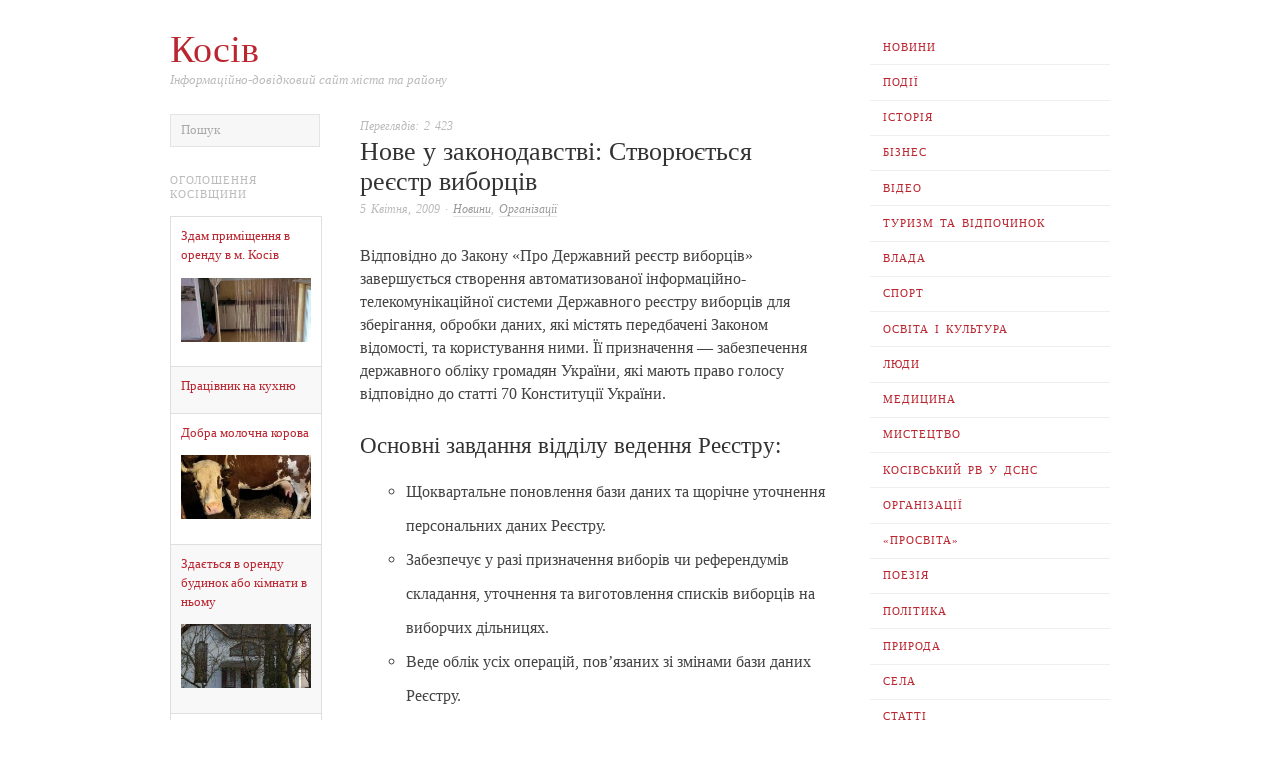

--- FILE ---
content_type: text/html; charset=UTF-8
request_url: https://kosivart.if.ua/2009/04/05/1109/
body_size: 24763
content:
<!doctype html><html lang="uk" prefix="og: http://ogp.me/ns# fb: http://ogp.me/ns/fb#"><head><script data-no-optimize="1">var litespeed_docref=sessionStorage.getItem("litespeed_docref");litespeed_docref&&(Object.defineProperty(document,"referrer",{get:function(){return litespeed_docref}}),sessionStorage.removeItem("litespeed_docref"));</script> <meta http-equiv="Content-Type" content="text/html; charset=UTF-8" /><meta http-equiv="X-UA-Compatible" content="IE=edge,chrome=1"><meta name="viewport" content="width=device-width,initial-scale=1"><title>Нове у законодавстві: Створюється реєстр виборців</title><link rel="profile" href="https://gmpg.org/xfn/11" /><link rel="pingback" href="https://kosivart.if.ua/xmlrpc.php" /><meta name='robots' content='max-image-preview:large' /><style>img:is([sizes="auto" i], [sizes^="auto," i]) { contain-intrinsic-size: 3000px 1500px }</style><meta name="template" content="Ascetica 0.3.5" /><link rel='dns-prefetch' href='//static.addtoany.com' /><link rel='dns-prefetch' href='//fonts.googleapis.com' /><link rel="alternate" type="application/rss+xml" title="Косів &raquo; стрічка" href="https://kosivart.if.ua/feed/" /><link rel="alternate" type="application/rss+xml" title="Косів &raquo; Канал коментарів" href="https://kosivart.if.ua/comments/feed/" /><link rel="alternate" type="application/rss+xml" title="Косів &raquo; Нове у законодавстві: Створюється реєстр виборців Канал коментарів" href="https://kosivart.if.ua/2009/04/05/1109/feed/" /><style id="litespeed-ccss">html{font-size:1em;overflow-y:scroll;-webkit-text-size-adjust:100%;-ms-text-size-adjust:100%}body{margin:0;font:0.875em/1.571428571428571em Georgia,"Times New Roman",Times,serif;color:#444;background:#fff;padding:0}a{color:#bb2530;text-decoration:none}p{margin:0 0 1.571428571428571em 0}ul{list-style:circle;margin:0 0 1.692307em 2.8em;padding:0}h1{font-style:normal;font-weight:400;margin:0 0 15px 0;color:#333;line-height:1.3em}h1{font-size:2.571428571428571em}input,textarea{font-size:.8571428571428571em;margin:0;vertical-align:baseline;*vertical-align:middle}input{line-height:normal;*overflow:visible}input[type="submit"]{-webkit-appearance:button}input::-moz-focus-inner{border:0;padding:0}textarea{overflow:auto;vertical-align:top;resize:vertical}option{padding:1px 2px}ul li{line-height:2.1em}form label{line-height:1em;color:#222}textarea{font-family:Georgia,"Times New Roman",Times,serif;font-size:.8571428571428571em;border:1px solid #ddd;border-color:rgb(0 0 0/.08);padding:5px;outline:none;margin:0;display:block;background:#f7f7f7}textarea{display:block;width:96%;min-height:60px}#primary{float:left;width:70.21276595744681%}#content{float:left;width:71.21212121212121%;margin:0 0 40px 28.78787878787879%;min-height:180px}#menu-primary{float:right;width:25.53191489361702%;clear:right;margin:30px 0}#sidebar-subsidiary{overflow:visible;width:103.4%;margin:30px auto 0 auto;clear:both}.wrap{max-width:940px;margin:0 auto;position:relative}#comments-template{clear:left;padding-top:25px;border-top:1px solid #e5e5e5}#branding{float:left;width:71.21212121212121%;overflow:hidden;margin-top:30px}#site-title{font-size:2.571428571428571em;line-height:1em;margin-bottom:3px;word-wrap:break-word}#site-description{font-size:.8571428571428571em;font-style:italic;line-height:1.428571428571429em;color:#bbb;text-transform:none;width:100%;clear:left;margin-bottom:25px}#menu-primary{font-size:1em;margin:30px 0 0 0;position:relative;z-index:99}#menu-primary-items{margin:0}#menu-primary li{display:block}#menu-primary li a{font-size:.7142857142857143em;line-height:1.3em;padding:1em 1.2em;display:block;text-transform:uppercase;letter-spacing:1px;word-spacing:2px;border-bottom:1px solid #eee}.site-navigation .nav-menu{display:none}.menu-toggle{clear:both;display:none;float:left;width:100%;height:50px;margin:0 0 0 0;font-size:20px;font-weight:400;line-height:47px;text-align:center;color:#eee;background:#111}.hentry{float:left;width:100%;margin:0 0 20px 0;font-size:1em;border-bottom:1px solid #e5e5e5;position:relative}.singular .hentry{margin:0;padding-bottom:25px;border-bottom:none}.hentry a{border-bottom:1px solid #e5e5e5}.hentry .entry-title{margin-bottom:3px;padding:0;font-size:1.428571428571429em;line-height:1.2em;border:none;color:#333}.singular .entry-title{font-size:1.714285714285714em}.byline{font-size:.7857142857142857em;font-style:italic;color:#bbb;line-height:1.692307em;word-spacing:2px;margin:0 0 1.5em 0}.singular .byline{margin-bottom:2.1em}.byline a{color:#999}.search-form .search-submit{display:none}#reply-title small a{font-size:.7857142857142857em;line-height:1.692307em;background:#fff;padding-right:8px}#respond label{font-size:.7857142857142857em;line-height:1.692307em;color:#bbb}#commentform input{display:inline;margin-right:10px}#commentform p{margin-bottom:15px;line-height:1em}.button{font-family:Georgia,"Times New Roman",Times,serif;color:#444;color:rgb(0 0 0/.6);padding:6px 12px;border:1px solid #c7d5d9;background-color:#dee9eb;-moz-border-radius:2px;-webkit-border-radius:2px;border-radius:2px}.menu li a{position:relative}@media only screen and (min-width:768px){.site-navigation .nav-menu{display:block}}@media only screen and (max-width:767px){.menu-toggle{display:block}}@media only screen and (min-width:768px) and (max-width:959px){.wrap{max-width:728px}}@media only screen and (max-width:767px){.wrap{max-width:300px}body{line-height:1.615384615384615em}p{margin-bottom:1.615384615384615em}#branding{float:left;width:100%;position:relative}#main,#primary{width:100%;margin-bottom:0}#content{margin-bottom:30px}.singular .hentry{padding-bottom:0}#menu-primary .menu-toggle{width:100%}.menu-toggle{display:block}#menu-primary{float:left;clear:both;width:100%;margin-top:10px}#menu-primary .menu{float:left;width:100%;margin-bottom:30px}#menu-primary ul li{clear:left}#menu-primary li a{font-size:13px}#menu-primary ul li a{margin-left:0}#menu-primary{margin-top:0}#content{width:100%;margin-left:0}}ul{box-sizing:border-box}.entry-content{counter-reset:footnotes}:root{--wp--preset--font-size--normal:16px;--wp--preset--font-size--huge:42px}:root{--wp--preset--aspect-ratio--square:1;--wp--preset--aspect-ratio--4-3:4/3;--wp--preset--aspect-ratio--3-4:3/4;--wp--preset--aspect-ratio--3-2:3/2;--wp--preset--aspect-ratio--2-3:2/3;--wp--preset--aspect-ratio--16-9:16/9;--wp--preset--aspect-ratio--9-16:9/16;--wp--preset--color--black:#000000;--wp--preset--color--cyan-bluish-gray:#abb8c3;--wp--preset--color--white:#ffffff;--wp--preset--color--pale-pink:#f78da7;--wp--preset--color--vivid-red:#cf2e2e;--wp--preset--color--luminous-vivid-orange:#ff6900;--wp--preset--color--luminous-vivid-amber:#fcb900;--wp--preset--color--light-green-cyan:#7bdcb5;--wp--preset--color--vivid-green-cyan:#00d084;--wp--preset--color--pale-cyan-blue:#8ed1fc;--wp--preset--color--vivid-cyan-blue:#0693e3;--wp--preset--color--vivid-purple:#9b51e0;--wp--preset--gradient--vivid-cyan-blue-to-vivid-purple:linear-gradient(135deg,rgba(6,147,227,1) 0%,rgb(155,81,224) 100%);--wp--preset--gradient--light-green-cyan-to-vivid-green-cyan:linear-gradient(135deg,rgb(122,220,180) 0%,rgb(0,208,130) 100%);--wp--preset--gradient--luminous-vivid-amber-to-luminous-vivid-orange:linear-gradient(135deg,rgba(252,185,0,1) 0%,rgba(255,105,0,1) 100%);--wp--preset--gradient--luminous-vivid-orange-to-vivid-red:linear-gradient(135deg,rgba(255,105,0,1) 0%,rgb(207,46,46) 100%);--wp--preset--gradient--very-light-gray-to-cyan-bluish-gray:linear-gradient(135deg,rgb(238,238,238) 0%,rgb(169,184,195) 100%);--wp--preset--gradient--cool-to-warm-spectrum:linear-gradient(135deg,rgb(74,234,220) 0%,rgb(151,120,209) 20%,rgb(207,42,186) 40%,rgb(238,44,130) 60%,rgb(251,105,98) 80%,rgb(254,248,76) 100%);--wp--preset--gradient--blush-light-purple:linear-gradient(135deg,rgb(255,206,236) 0%,rgb(152,150,240) 100%);--wp--preset--gradient--blush-bordeaux:linear-gradient(135deg,rgb(254,205,165) 0%,rgb(254,45,45) 50%,rgb(107,0,62) 100%);--wp--preset--gradient--luminous-dusk:linear-gradient(135deg,rgb(255,203,112) 0%,rgb(199,81,192) 50%,rgb(65,88,208) 100%);--wp--preset--gradient--pale-ocean:linear-gradient(135deg,rgb(255,245,203) 0%,rgb(182,227,212) 50%,rgb(51,167,181) 100%);--wp--preset--gradient--electric-grass:linear-gradient(135deg,rgb(202,248,128) 0%,rgb(113,206,126) 100%);--wp--preset--gradient--midnight:linear-gradient(135deg,rgb(2,3,129) 0%,rgb(40,116,252) 100%);--wp--preset--font-size--small:13px;--wp--preset--font-size--medium:20px;--wp--preset--font-size--large:36px;--wp--preset--font-size--x-large:42px;--wp--preset--spacing--20:0.44rem;--wp--preset--spacing--30:0.67rem;--wp--preset--spacing--40:1rem;--wp--preset--spacing--50:1.5rem;--wp--preset--spacing--60:2.25rem;--wp--preset--spacing--70:3.38rem;--wp--preset--spacing--80:5.06rem;--wp--preset--shadow--natural:6px 6px 9px rgba(0, 0, 0, 0.2);--wp--preset--shadow--deep:12px 12px 50px rgba(0, 0, 0, 0.4);--wp--preset--shadow--sharp:6px 6px 0px rgba(0, 0, 0, 0.2);--wp--preset--shadow--outlined:6px 6px 0px -3px rgba(255, 255, 255, 1), 6px 6px rgba(0, 0, 0, 1);--wp--preset--shadow--crisp:6px 6px 0px rgba(0, 0, 0, 1)}.a2a_kit a:empty{display:none}.addtoany_list a{border:0;box-shadow:none;display:inline-block;font-size:16px;padding:0 4px;vertical-align:middle}.addtoany_special_service{display:inline-block;vertical-align:middle}html{font-size:17px}body,.button,textarea{font-family:"PT Serif",serif}.entry-content{FONT-SIZE:110%}</style><link rel="preload" data-asynced="1" data-optimized="2" as="style" onload="this.onload=null;this.rel='stylesheet'" href="https://kosivart.if.ua/wp-content/litespeed/css/adbb951ca51ba54babe69763546fab27.css?ver=da61b" /><script data-optimized="1" type="litespeed/javascript" data-src="https://kosivart.if.ua/wp-content/plugins/litespeed-cache/assets/js/css_async.min.js"></script> <style id='classic-theme-styles-inline-css' type='text/css'>/*! This file is auto-generated */
.wp-block-button__link{color:#fff;background-color:#32373c;border-radius:9999px;box-shadow:none;text-decoration:none;padding:calc(.667em + 2px) calc(1.333em + 2px);font-size:1.125em}.wp-block-file__button{background:#32373c;color:#fff;text-decoration:none}</style><style id='global-styles-inline-css' type='text/css'>:root{--wp--preset--aspect-ratio--square: 1;--wp--preset--aspect-ratio--4-3: 4/3;--wp--preset--aspect-ratio--3-4: 3/4;--wp--preset--aspect-ratio--3-2: 3/2;--wp--preset--aspect-ratio--2-3: 2/3;--wp--preset--aspect-ratio--16-9: 16/9;--wp--preset--aspect-ratio--9-16: 9/16;--wp--preset--color--black: #000000;--wp--preset--color--cyan-bluish-gray: #abb8c3;--wp--preset--color--white: #ffffff;--wp--preset--color--pale-pink: #f78da7;--wp--preset--color--vivid-red: #cf2e2e;--wp--preset--color--luminous-vivid-orange: #ff6900;--wp--preset--color--luminous-vivid-amber: #fcb900;--wp--preset--color--light-green-cyan: #7bdcb5;--wp--preset--color--vivid-green-cyan: #00d084;--wp--preset--color--pale-cyan-blue: #8ed1fc;--wp--preset--color--vivid-cyan-blue: #0693e3;--wp--preset--color--vivid-purple: #9b51e0;--wp--preset--gradient--vivid-cyan-blue-to-vivid-purple: linear-gradient(135deg,rgba(6,147,227,1) 0%,rgb(155,81,224) 100%);--wp--preset--gradient--light-green-cyan-to-vivid-green-cyan: linear-gradient(135deg,rgb(122,220,180) 0%,rgb(0,208,130) 100%);--wp--preset--gradient--luminous-vivid-amber-to-luminous-vivid-orange: linear-gradient(135deg,rgba(252,185,0,1) 0%,rgba(255,105,0,1) 100%);--wp--preset--gradient--luminous-vivid-orange-to-vivid-red: linear-gradient(135deg,rgba(255,105,0,1) 0%,rgb(207,46,46) 100%);--wp--preset--gradient--very-light-gray-to-cyan-bluish-gray: linear-gradient(135deg,rgb(238,238,238) 0%,rgb(169,184,195) 100%);--wp--preset--gradient--cool-to-warm-spectrum: linear-gradient(135deg,rgb(74,234,220) 0%,rgb(151,120,209) 20%,rgb(207,42,186) 40%,rgb(238,44,130) 60%,rgb(251,105,98) 80%,rgb(254,248,76) 100%);--wp--preset--gradient--blush-light-purple: linear-gradient(135deg,rgb(255,206,236) 0%,rgb(152,150,240) 100%);--wp--preset--gradient--blush-bordeaux: linear-gradient(135deg,rgb(254,205,165) 0%,rgb(254,45,45) 50%,rgb(107,0,62) 100%);--wp--preset--gradient--luminous-dusk: linear-gradient(135deg,rgb(255,203,112) 0%,rgb(199,81,192) 50%,rgb(65,88,208) 100%);--wp--preset--gradient--pale-ocean: linear-gradient(135deg,rgb(255,245,203) 0%,rgb(182,227,212) 50%,rgb(51,167,181) 100%);--wp--preset--gradient--electric-grass: linear-gradient(135deg,rgb(202,248,128) 0%,rgb(113,206,126) 100%);--wp--preset--gradient--midnight: linear-gradient(135deg,rgb(2,3,129) 0%,rgb(40,116,252) 100%);--wp--preset--font-size--small: 13px;--wp--preset--font-size--medium: 20px;--wp--preset--font-size--large: 36px;--wp--preset--font-size--x-large: 42px;--wp--preset--spacing--20: 0.44rem;--wp--preset--spacing--30: 0.67rem;--wp--preset--spacing--40: 1rem;--wp--preset--spacing--50: 1.5rem;--wp--preset--spacing--60: 2.25rem;--wp--preset--spacing--70: 3.38rem;--wp--preset--spacing--80: 5.06rem;--wp--preset--shadow--natural: 6px 6px 9px rgba(0, 0, 0, 0.2);--wp--preset--shadow--deep: 12px 12px 50px rgba(0, 0, 0, 0.4);--wp--preset--shadow--sharp: 6px 6px 0px rgba(0, 0, 0, 0.2);--wp--preset--shadow--outlined: 6px 6px 0px -3px rgba(255, 255, 255, 1), 6px 6px rgba(0, 0, 0, 1);--wp--preset--shadow--crisp: 6px 6px 0px rgba(0, 0, 0, 1);}:where(.is-layout-flex){gap: 0.5em;}:where(.is-layout-grid){gap: 0.5em;}body .is-layout-flex{display: flex;}.is-layout-flex{flex-wrap: wrap;align-items: center;}.is-layout-flex > :is(*, div){margin: 0;}body .is-layout-grid{display: grid;}.is-layout-grid > :is(*, div){margin: 0;}:where(.wp-block-columns.is-layout-flex){gap: 2em;}:where(.wp-block-columns.is-layout-grid){gap: 2em;}:where(.wp-block-post-template.is-layout-flex){gap: 1.25em;}:where(.wp-block-post-template.is-layout-grid){gap: 1.25em;}.has-black-color{color: var(--wp--preset--color--black) !important;}.has-cyan-bluish-gray-color{color: var(--wp--preset--color--cyan-bluish-gray) !important;}.has-white-color{color: var(--wp--preset--color--white) !important;}.has-pale-pink-color{color: var(--wp--preset--color--pale-pink) !important;}.has-vivid-red-color{color: var(--wp--preset--color--vivid-red) !important;}.has-luminous-vivid-orange-color{color: var(--wp--preset--color--luminous-vivid-orange) !important;}.has-luminous-vivid-amber-color{color: var(--wp--preset--color--luminous-vivid-amber) !important;}.has-light-green-cyan-color{color: var(--wp--preset--color--light-green-cyan) !important;}.has-vivid-green-cyan-color{color: var(--wp--preset--color--vivid-green-cyan) !important;}.has-pale-cyan-blue-color{color: var(--wp--preset--color--pale-cyan-blue) !important;}.has-vivid-cyan-blue-color{color: var(--wp--preset--color--vivid-cyan-blue) !important;}.has-vivid-purple-color{color: var(--wp--preset--color--vivid-purple) !important;}.has-black-background-color{background-color: var(--wp--preset--color--black) !important;}.has-cyan-bluish-gray-background-color{background-color: var(--wp--preset--color--cyan-bluish-gray) !important;}.has-white-background-color{background-color: var(--wp--preset--color--white) !important;}.has-pale-pink-background-color{background-color: var(--wp--preset--color--pale-pink) !important;}.has-vivid-red-background-color{background-color: var(--wp--preset--color--vivid-red) !important;}.has-luminous-vivid-orange-background-color{background-color: var(--wp--preset--color--luminous-vivid-orange) !important;}.has-luminous-vivid-amber-background-color{background-color: var(--wp--preset--color--luminous-vivid-amber) !important;}.has-light-green-cyan-background-color{background-color: var(--wp--preset--color--light-green-cyan) !important;}.has-vivid-green-cyan-background-color{background-color: var(--wp--preset--color--vivid-green-cyan) !important;}.has-pale-cyan-blue-background-color{background-color: var(--wp--preset--color--pale-cyan-blue) !important;}.has-vivid-cyan-blue-background-color{background-color: var(--wp--preset--color--vivid-cyan-blue) !important;}.has-vivid-purple-background-color{background-color: var(--wp--preset--color--vivid-purple) !important;}.has-black-border-color{border-color: var(--wp--preset--color--black) !important;}.has-cyan-bluish-gray-border-color{border-color: var(--wp--preset--color--cyan-bluish-gray) !important;}.has-white-border-color{border-color: var(--wp--preset--color--white) !important;}.has-pale-pink-border-color{border-color: var(--wp--preset--color--pale-pink) !important;}.has-vivid-red-border-color{border-color: var(--wp--preset--color--vivid-red) !important;}.has-luminous-vivid-orange-border-color{border-color: var(--wp--preset--color--luminous-vivid-orange) !important;}.has-luminous-vivid-amber-border-color{border-color: var(--wp--preset--color--luminous-vivid-amber) !important;}.has-light-green-cyan-border-color{border-color: var(--wp--preset--color--light-green-cyan) !important;}.has-vivid-green-cyan-border-color{border-color: var(--wp--preset--color--vivid-green-cyan) !important;}.has-pale-cyan-blue-border-color{border-color: var(--wp--preset--color--pale-cyan-blue) !important;}.has-vivid-cyan-blue-border-color{border-color: var(--wp--preset--color--vivid-cyan-blue) !important;}.has-vivid-purple-border-color{border-color: var(--wp--preset--color--vivid-purple) !important;}.has-vivid-cyan-blue-to-vivid-purple-gradient-background{background: var(--wp--preset--gradient--vivid-cyan-blue-to-vivid-purple) !important;}.has-light-green-cyan-to-vivid-green-cyan-gradient-background{background: var(--wp--preset--gradient--light-green-cyan-to-vivid-green-cyan) !important;}.has-luminous-vivid-amber-to-luminous-vivid-orange-gradient-background{background: var(--wp--preset--gradient--luminous-vivid-amber-to-luminous-vivid-orange) !important;}.has-luminous-vivid-orange-to-vivid-red-gradient-background{background: var(--wp--preset--gradient--luminous-vivid-orange-to-vivid-red) !important;}.has-very-light-gray-to-cyan-bluish-gray-gradient-background{background: var(--wp--preset--gradient--very-light-gray-to-cyan-bluish-gray) !important;}.has-cool-to-warm-spectrum-gradient-background{background: var(--wp--preset--gradient--cool-to-warm-spectrum) !important;}.has-blush-light-purple-gradient-background{background: var(--wp--preset--gradient--blush-light-purple) !important;}.has-blush-bordeaux-gradient-background{background: var(--wp--preset--gradient--blush-bordeaux) !important;}.has-luminous-dusk-gradient-background{background: var(--wp--preset--gradient--luminous-dusk) !important;}.has-pale-ocean-gradient-background{background: var(--wp--preset--gradient--pale-ocean) !important;}.has-electric-grass-gradient-background{background: var(--wp--preset--gradient--electric-grass) !important;}.has-midnight-gradient-background{background: var(--wp--preset--gradient--midnight) !important;}.has-small-font-size{font-size: var(--wp--preset--font-size--small) !important;}.has-medium-font-size{font-size: var(--wp--preset--font-size--medium) !important;}.has-large-font-size{font-size: var(--wp--preset--font-size--large) !important;}.has-x-large-font-size{font-size: var(--wp--preset--font-size--x-large) !important;}
:where(.wp-block-post-template.is-layout-flex){gap: 1.25em;}:where(.wp-block-post-template.is-layout-grid){gap: 1.25em;}
:where(.wp-block-columns.is-layout-flex){gap: 2em;}:where(.wp-block-columns.is-layout-grid){gap: 2em;}
:root :where(.wp-block-pullquote){font-size: 1.5em;line-height: 1.6;}</style> <script id="addtoany-core-js-before" type="litespeed/javascript">window.a2a_config=window.a2a_config||{};a2a_config.callbacks=[];a2a_config.overlays=[];a2a_config.templates={};a2a_localize={Share:"Поділитися",Save:"Зберегти",Subscribe:"Підписатися",Email:"Email",Bookmark:"Закладка",ShowAll:"Показати все",ShowLess:"Показати менше",FindServices:"Знайти сервіс(и)",FindAnyServiceToAddTo:"Миттєвий пошук сервісів",PoweredBy:"Працює на",ShareViaEmail:"Поділитися через електронну пошту",SubscribeViaEmail:"Підпишіться електронною поштою",BookmarkInYourBrowser:"Додати до закладок у браузері",BookmarkInstructions:"Натисніть Ctrl+D або \u2318+D, щоб додати цю сторінку до закладок",AddToYourFavorites:"Додати в закладки",SendFromWebOrProgram:"Відправити з будь-якої адреси електронної пошти або програми електронної пошти",EmailProgram:"Програма електронної пошти",More:"Більше&#8230;",ThanksForSharing:"Дякуємо, що поділились!",ThanksForFollowing:"Дякуємо за підписку!"}</script> <script type="text/javascript" defer src="https://static.addtoany.com/menu/page.js" id="addtoany-core-js"></script> <script type="litespeed/javascript" data-src="https://kosivart.if.ua/wp-includes/js/jquery/jquery.min.js" id="jquery-core-js"></script> <link rel="https://api.w.org/" href="https://kosivart.if.ua/wp-json/" /><link rel="alternate" title="JSON" type="application/json" href="https://kosivart.if.ua/wp-json/wp/v2/posts/1109" /><link rel="EditURI" type="application/rsd+xml" title="RSD" href="https://kosivart.if.ua/xmlrpc.php?rsd" /><link rel="canonical" href="https://kosivart.if.ua/2009/04/05/1109/" /><link rel="alternate" title="oEmbed (JSON)" type="application/json+oembed" href="https://kosivart.if.ua/wp-json/oembed/1.0/embed?url=https%3A%2F%2Fkosivart.if.ua%2F2009%2F04%2F05%2F1109%2F" /><link rel="alternate" title="oEmbed (XML)" type="text/xml+oembed" href="https://kosivart.if.ua/wp-json/oembed/1.0/embed?url=https%3A%2F%2Fkosivart.if.ua%2F2009%2F04%2F05%2F1109%2F&#038;format=xml" /><style type="text/css">/* Font size. */
					html { font-size: 17px; }
		
		/* Font family. */
					body, #respond #submit, .button, a.button, .wpcf7-submit, #loginform .button-primary, .pagination a.page-numbers, .comment-navigation a.page-numbers, input[type="text"], input[type="password"], input[type="email"], .input-text, textarea, select { font-family: 'PT Serif', serif; }
		
		/* Link color. */
				a:hover, a:focus { color: #000; }

		/* Custom CSS. */
		.kagallery { display: block; border: 5px solid #eee;}   .ka_adv { display: block; font-size: 0.8em; padding:0; margin: .8em 0 0 0; } #rssimport-3 li {MARGIN-TOP:.5em;}</style><style type="text/css">.recentcomments a{display:inline !important;padding:0 !important;margin:0 !important;}</style><style type="text/css" id="wp-custom-css">.entry-content {FONT-SIZE:110%;}</style><meta property="og:locale" content="uk_UA"/><meta property="og:site_name" content="Косів"/><meta property="og:title" content="Нове у законодавстві: Створюється реєстр виборців"/><meta property="og:url" content="https://kosivart.if.ua/2009/04/05/1109/"/><meta property="og:type" content="article"/><meta property="og:description" content="Відповідно до Закону «Про Державний реєстр виборців» завершується створення автоматизованої інформаційно-телекомунікаційної системи Державного реєстру виборців для зберігання, обробки даних, які містять передбачені Законом відомості, та користування ними. Її призначення — забезпечення державного обл"/><meta property="article:published_time" content="2009-04-05T10:37:58+03:00"/><meta property="article:modified_time" content="2009-04-06T08:41:16+03:00" /><meta property="og:updated_time" content="2009-04-06T08:41:16+03:00" /><meta property="article:section" content="Новини"/><meta property="article:section" content="Організації"/><meta name="twitter:title" content="Нове у законодавстві: Створюється реєстр виборців"/><meta name="twitter:url" content="https://kosivart.if.ua/2009/04/05/1109/"/><meta name="twitter:description" content="Відповідно до Закону «Про Державний реєстр виборців» завершується створення автоматизованої інформаційно-телекомунікаційної системи Державного реєстру виборців для зберігання, обробки даних, які містять передбачені Законом відомості, та користування ними. Її призначення — забезпечення державного обл"/><meta name="twitter:card" content="summary_large_image"/></head><body data-rsssl=1 class="wordpress ltr uk parent-theme y2026 m01 d27 h16 tuesday logged-out singular singular-post singular-post-1109 post-format-standard"><div id="container"><div class="wrap"><div id="header"><div id="branding"><div id="site-title"><a href="https://kosivart.if.ua" title="Косів" rel="home"><span>Косів</span></a></div><div id="site-description"><span>Інформаційно-довідковий сайт міста та району</span></div></div><div id="menu-primary" class="site-navigation menu-container" role="navigation"><span class="menu-toggle">Розділи сайту</span><div class="menu"><ul id="menu-primary-items" class="nav-menu"><li id="menu-item-7422" class="menu-item menu-item-type-taxonomy menu-item-object-category current-post-ancestor current-menu-parent current-post-parent menu-item-7422"><a href="https://kosivart.if.ua/category/news/">Новини</a></li><li id="menu-item-7424" class="menu-item menu-item-type-taxonomy menu-item-object-category menu-item-7424"><a href="https://kosivart.if.ua/category/events/">Події</a></li><li id="menu-item-7412" class="menu-item menu-item-type-taxonomy menu-item-object-category menu-item-7412"><a href="https://kosivart.if.ua/category/history/">Історія</a></li><li id="menu-item-7413" class="menu-item menu-item-type-taxonomy menu-item-object-category menu-item-7413"><a href="https://kosivart.if.ua/category/business/">Бізнес</a></li><li id="menu-item-7414" class="menu-item menu-item-type-taxonomy menu-item-object-category menu-item-7414"><a href="https://kosivart.if.ua/category/video/">Відео</a></li><li id="menu-item-7431" class="menu-item menu-item-type-taxonomy menu-item-object-category menu-item-7431"><a href="https://kosivart.if.ua/category/tourism-rest/">Туризм та відпочинок</a></li><li id="menu-item-7415" class="menu-item menu-item-type-taxonomy menu-item-object-category menu-item-7415"><a href="https://kosivart.if.ua/category/authority/">Влада</a></li><li id="menu-item-7429" class="menu-item menu-item-type-taxonomy menu-item-object-category menu-item-7429"><a href="https://kosivart.if.ua/category/sport/">Спорт</a></li><li id="menu-item-7417" class="menu-item menu-item-type-taxonomy menu-item-object-category menu-item-7417"><a href="https://kosivart.if.ua/category/culture/">Освіта і Культура</a></li><li id="menu-item-7418" class="menu-item menu-item-type-taxonomy menu-item-object-category menu-item-7418"><a href="https://kosivart.if.ua/category/people/">Люди</a></li><li id="menu-item-7419" class="menu-item menu-item-type-taxonomy menu-item-object-category menu-item-7419"><a href="https://kosivart.if.ua/category/medicine/">Медицина</a></li><li id="menu-item-7420" class="menu-item menu-item-type-taxonomy menu-item-object-category menu-item-7420"><a href="https://kosivart.if.ua/category/art/">Мистецтво</a></li><li id="menu-item-7416" class="menu-item menu-item-type-taxonomy menu-item-object-category menu-item-7416"><a href="https://kosivart.if.ua/category/prh/">Косівський РВ У ДСНС</a></li><li id="menu-item-7423" class="menu-item menu-item-type-taxonomy menu-item-object-category current-post-ancestor current-menu-parent current-post-parent menu-item-7423"><a href="https://kosivart.if.ua/category/organizations/">Організації</a></li><li id="menu-item-10115" class="menu-item menu-item-type-taxonomy menu-item-object-category menu-item-10115"><a href="https://kosivart.if.ua/category/prosvita/">«Просвіта»</a></li><li id="menu-item-7425" class="menu-item menu-item-type-taxonomy menu-item-object-category menu-item-7425"><a href="https://kosivart.if.ua/category/poetry/">Поезія</a></li><li id="menu-item-7426" class="menu-item menu-item-type-taxonomy menu-item-object-category menu-item-7426"><a href="https://kosivart.if.ua/category/politics/">Політика</a></li><li id="menu-item-7427" class="menu-item menu-item-type-taxonomy menu-item-object-category menu-item-7427"><a href="https://kosivart.if.ua/category/nature/">Природа</a></li><li id="menu-item-7428" class="menu-item menu-item-type-taxonomy menu-item-object-category menu-item-7428"><a href="https://kosivart.if.ua/category/villages/">Села</a></li><li id="menu-item-7430" class="menu-item menu-item-type-taxonomy menu-item-object-category menu-item-7430"><a href="https://kosivart.if.ua/category/articles/">Статті</a></li></ul></div></div></div><div id="main"><div id="primary" class="site-content"><div id="content">
<span class="byline">Переглядів: 2&nbsp;423 </span> <div id="post-1109" class="hentry post publish post-1 odd author-mc_piero format-standard category-news category-organizations"><div class="post-content"><h1 class='post-title entry-title'>Нове у законодавстві: Створюється реєстр виборців</h1><div class="byline"><time class="published" datetime="2009-04-05T10:37:58+03:00" title="Неділя, 5 Квітня, 2009, 10:37 am">5 Квітня, 2009</time> &middot; <span class="category"><a href="https://kosivart.if.ua/category/news/" rel="tag">Новини</a>, <a href="https://kosivart.if.ua/category/organizations/" rel="tag">Організації</a></span></div><div class="entry-content"><p>Відповідно до Закону «Про Державний реєстр виборців» завершується створення автоматизованої інформаційно-телекомунікаційної системи Державного реєстру виборців для зберігання, обробки даних, які містять передбачені Законом відомості, та користування ними. Її призначення — забезпечення державного обліку громадян України, які мають право голосу відповідно до статті 70 Конституції України.</p><h3>Основні завдання відділу ведення Реєстру:</h3><ul><li>Щоквартальне поновлення бази даних та щорічне уточнення персональних даних Реєстру.</li><li>Забезпечує у разі призначення виборів чи референдумів складання, уточнення та виготовлення списків виборців на виборчих дільницях.</li><li>Веде облік усіх операцій, пов&#8217;язаних зі змінами бази даних Реєстру.</li><li>Надає на письмову вимогу виборця інформацію про його персональні дані, внесені в Реєстр.</li><li>Надсилає на виборчу адресу виборця довідку про його включення до Реєстру та веде облік осіб, яким видана така довідка.</li><li>Проводить у разі потреби перевірку зміни персональних даних виборця, зазначених у заяві.</li><li>Розглядає запити та звернення громадян, а також звернення політичних партій.</li><li>Проводить перевірку некоректних відомостей Реєстру, виявлених розпорядником Реєстру.</li><li>Установлює на підставі відомостей про виборчу адресу виборця номер територіального виборчого округу та номер виборчої дільниці, до яких належить виборець.</li></ul><p><span id="more-1109"></span>Реєстр ведеться в електронній формі як банк даних з єдиною базою даних, яка містить персональні дані усіх виборців України.</p><h3>Відповідно до Закону «Про Державний реєстр виборців» кожен громадянин має право:</h3><ul><li>Подавати свої персональні дані до відповідного органу ведення Реєстру.</li><li>Знати про своє включення (невключення) чи включення (невключення) інших осіб до Реєстру.</li><li>Знати про використання своїх персональних даних для цілей, не<br />
передбачених частинами першою-четвертою статті 26 Закону «Про Державний реєстр виборців», зокрема знати, кому і з яких підстав була надана інформація про нього.</li><li>Одержувати на безоплатній основі у будь-який час від відповідного органу ведення Реєстру повну інформацію у доступній формі про свої персональні дані, внесені до Реєстру.</li><li>Звертатися до відповідного органу ведення Реєстру з мотивованою заявою щодо неправомірного включення (невключення) до Реєстру себе чи інших осіб, запису про себе чи про інших осіб, виправлення недостовірних відомостей Реєстру щодо себе або інших осіб.</li><li>Оскаржувати у порядку, встановленому Законом, рішення, дії чи<br />
бездіяльність органів Реєстру.</li><li>Захищати будь-якими не забороненими Законом засобами свої права та законні інтереси у разі їх порушення при веденні Реєстру.</li></ul><h3>Існує певний порядок звернення громадян за власною ініціативою до органу ведення Реєстру щодо зміни його персональних даних.</h3><ol><li>Кожен виборець у разі зміни його персональних даних може звернутися до органу ведення Реєстру відповідно до своєї виборчої адреси із заявою про внесення змін до його персональних даних у Реєстрі. До заяви додаються документи (належно засвідчені копії документів), які підтверджують ці зміни, та довідка про включення особи до Реєстру. Виборець, у персональних даних якого в Реєстрі зазначено про його постійну нездатність пересуватися самостійно, може письмово уповноважити на таке звернення іншу особу. Виборець, який проживає чи перебуває за межами України, звертається із заявою до відповідної консульської установи України.</li><li>У разі звернення щодо зміни виборчої адреси виборець подає заяву до органу ведення Реєстру за новою виборчою адресою, до якої додаються документи (належно засвідчені копії документів), що підтверджують зміну виборчої адреси виборця.</li></ol><h3>До відома жителів Косівщини</h3><p>Відділ ведення Державного реєстру виборців апарату Косівської районної державної адміністрації знаходиться за адресою: м. Косів, майдан Незалежності, 11 (другий поверх, кабінет 30).</p><p>Додаткову інформацію можна отримати за контактними телефонами: 2-03-81, 2-03-40.</p><p><em>Ірина Іванишин,<br />
начальник відділу ведення Державного реєстру виборців апарату райдержадміністрації.</em></p><div class="addtoany_share_save_container addtoany_content addtoany_content_bottom"><div class="a2a_kit a2a_kit_size_16 addtoany_list" data-a2a-url="https://kosivart.if.ua/2009/04/05/1109/" data-a2a-title="Нове у законодавстві: Створюється реєстр виборців"><a class="a2a_button_facebook_like addtoany_special_service" data-href="https://kosivart.if.ua/2009/04/05/1109/"></a><a class="a2a_button_twitter_tweet addtoany_special_service" data-url="https://kosivart.if.ua/2009/04/05/1109/" data-text="Нове у законодавстві: Створюється реєстр виборців"></a><a class="a2a_button_livejournal" href="https://www.addtoany.com/add_to/livejournal?linkurl=https%3A%2F%2Fkosivart.if.ua%2F2009%2F04%2F05%2F1109%2F&amp;linkname=%D0%9D%D0%BE%D0%B2%D0%B5%20%D1%83%20%D0%B7%D0%B0%D0%BA%D0%BE%D0%BD%D0%BE%D0%B4%D0%B0%D0%B2%D1%81%D1%82%D0%B2%D1%96%3A%20%D0%A1%D1%82%D0%B2%D0%BE%D1%80%D1%8E%D1%94%D1%82%D1%8C%D1%81%D1%8F%20%D1%80%D0%B5%D1%94%D1%81%D1%82%D1%80%20%D0%B2%D0%B8%D0%B1%D0%BE%D1%80%D1%86%D1%96%D0%B2" title="LiveJournal" rel="nofollow noopener" target="_blank"></a><a class="a2a_button_facebook" href="https://www.addtoany.com/add_to/facebook?linkurl=https%3A%2F%2Fkosivart.if.ua%2F2009%2F04%2F05%2F1109%2F&amp;linkname=%D0%9D%D0%BE%D0%B2%D0%B5%20%D1%83%20%D0%B7%D0%B0%D0%BA%D0%BE%D0%BD%D0%BE%D0%B4%D0%B0%D0%B2%D1%81%D1%82%D0%B2%D1%96%3A%20%D0%A1%D1%82%D0%B2%D0%BE%D1%80%D1%8E%D1%94%D1%82%D1%8C%D1%81%D1%8F%20%D1%80%D0%B5%D1%94%D1%81%D1%82%D1%80%20%D0%B2%D0%B8%D0%B1%D0%BE%D1%80%D1%86%D1%96%D0%B2" title="Facebook" rel="nofollow noopener" target="_blank"></a><a class="a2a_dd addtoany_share_save addtoany_share" href="https://www.addtoany.com/share"><img data-lazyloaded="1" src="[data-uri]" data-src="https://static.addtoany.com/buttons/favicon.png" alt="Share"></a></div></div><div class='yarpp yarpp-related yarpp-related-website yarpp-template-list'><h3>Читайте також:</h3><ol><li><a href="https://kosivart.if.ua/2010/01/03/1687/" rel="bookmark" title="Збори пасічників">Збори пасічників</a> <small>На недавніх зборах активу районної Спілки пасічників, які проводяться кожного...</small></li><li><a href="https://kosivart.if.ua/2012/09/03/3518/" rel="bookmark" title="До уваги платників податків!">До уваги платників податків!</a> <small>Відповідно   наказу Міністерста Фінансів України від  7.07.2012 року № 817,...</small></li><li><a href="https://kosivart.if.ua/2009/08/18/1386/" rel="bookmark" title="Ринок послуг Косівського району у січні–липні 2009 року">Ринок послуг Косівського району у січні–липні 2009 року</a> <small>Головне управління статистики інформує. На ринку послуг Косівського району у...</small></li></ol></div></div><div class="entry-meta"></div></div></div><div id="sidebar-after-singular" class="sidebar"><section id="text-335644548" class="widget widget_text widget-widget_text"><div class="textwidget"><p><script type="litespeed/javascript" data-src="//pagead2.googlesyndication.com/pagead/js/adsbygoogle.js"></script><br />
<br />
<ins class="adsbygoogle"
style="display:inline-block;width:336px;height:280px"
data-ad-client="ca-pub-3073270353078677"
data-ad-slot="1289530280"></ins><br /> <script type="litespeed/javascript">(adsbygoogle=window.adsbygoogle||[]).push({})</script></p></div></section></div><div id="comments-template"><div class="comments-wrap"><div id="comments"></div><div id="respond" class="comment-respond"><h3 id="reply-title" class="comment-reply-title">Написати коментар <small><a rel="nofollow" id="cancel-comment-reply-link" href="/2009/04/05/1109/#respond" style="display:none;">Відмінити відповідь</a></small></h3><form action="https://kosivart.if.ua/wp-comments-post.php" method="post" id="commentform" class="comment-form"><p class="form-textarea req"><textarea name="comment" id="comment" cols="60" rows="10"></textarea></p><p class="form-author req"><input type="text" class="text-input" name="author" id="author" value="" size="40" /><label for="author">Ім’я <span class="required">*</span> </label></p><p class="form-email req"><input type="text" class="text-input" name="email" id="email" value="" size="40" /><label for="email">Email <span class="required">*</span> </label></p><p class="form-url"><input type="text" class="text-input" name="url" id="url" value="" size="40" /><label for="url">Сайт</label></p><p class="form-submit"><input name="submit" type="submit" id="submit" class="submit" value="Відправити коментар" /> <input type='hidden' name='comment_post_ID' value='1109' id='comment_post_ID' />
<input type='hidden' name='comment_parent' id='comment_parent' value='0' /></p><p style="display: none;"><input type="hidden" id="akismet_comment_nonce" name="akismet_comment_nonce" value="323e368d2c" /></p><p style="display: none !important;" class="akismet-fields-container" data-prefix="ak_"><label>&#916;<textarea name="ak_hp_textarea" cols="45" rows="8" maxlength="100"></textarea></label><input type="hidden" id="ak_js_1" name="ak_js" value="190"/><script type="litespeed/javascript">document.getElementById("ak_js_1").setAttribute("value",(new Date()).getTime())</script></p></form></div></div></div><div class="loop-nav">
<a href="https://kosivart.if.ua/2009/04/04/1107/" rel="prev"><span class="previous"><span class="meta-nav">&laquo;</span> Previous</span></a>			<a href="https://kosivart.if.ua/2009/04/05/1119/" rel="next"><span class="next">Next <span class="meta-nav">&raquo;</span></span></a></div></div><div id="sidebar-secondary" class="sidebar"><section id="hybrid-search-2" class="widget search widget-search"><form method="get" class="search-form" id="search-formhybrid-search" action="https://kosivart.if.ua/"><div><input class="search-text" type="text" name="s" id="search-texthybrid-search" value="Пошук" onfocus="if(this.value==this.defaultValue)this.value='';" onblur="if(this.value=='')this.value=this.defaultValue;" /><input class="search-submit button" name="submit" type="submit" id="search-submithybrid-search" value="Пошук" /></div></form></section><section id="super_rss_reader-5" class="widget widget_super_rss_reader widget-widget_super_rss_reader"><h3 class="widget-title">Оголошення Косівщини</h3><div class="super-rss-reader-widget"><div class="srr-main"><div class="srr-wrap srr-style-grey srr-vticker" data-visible="1" data-speed="4000" data-id="srr-tab-970" ><div class="srr-inner"><div class="srr-item "><div class="srr-item-in srr-clearfix"><div class="srr-title"><a href="https://kosiv.biz/195" target="_blank" rel="nofollow noopener noreferrer" title="Здам приміщення в оренду в м. Косів">Здам приміщення в оренду в м. Косів</a></div><a href="https://kosiv.biz/195" class="srr-thumb srr-thumb-cover" style="width:64px;height:64px;"  target="_blank" rel="nofollow noopener noreferrer"><img data-lazyloaded="1" src="[data-uri]" data-src="https://kosiv.biz/oc-content/uploads/1/191_thumbnail.jpg" alt="Здам приміщення в оренду в м. Косів" align="left" loading="lazy" /></a></div></div><div class="srr-item srr-stripe"><div class="srr-item-in srr-clearfix"><div class="srr-title"><a href="https://kosiv.biz/194" target="_blank" rel="nofollow noopener noreferrer" title="Працівник на кухню">Працівник на кухню</a></div></div></div><div class="srr-item "><div class="srr-item-in srr-clearfix"><div class="srr-title"><a href="https://kosiv.biz/193" target="_blank" rel="nofollow noopener noreferrer" title="Добра молочна корова">Добра молочна корова</a></div><a href="https://kosiv.biz/193" class="srr-thumb srr-thumb-cover" style="width:64px;height:64px;"  target="_blank" rel="nofollow noopener noreferrer"><img data-lazyloaded="1" src="[data-uri]" data-src="https://kosiv.biz/oc-content/uploads/1/190_thumbnail.jpg" alt="Добра молочна корова" align="left" loading="lazy" /></a></div></div><div class="srr-item srr-stripe"><div class="srr-item-in srr-clearfix"><div class="srr-title"><a href="https://kosiv.biz/192" target="_blank" rel="nofollow noopener noreferrer" title="Здається в оренду будинок або кімнати в ньому">Здається в оренду будинок або кімнати в ньому</a></div><a href="https://kosiv.biz/192" class="srr-thumb srr-thumb-cover" style="width:64px;height:64px;"  target="_blank" rel="nofollow noopener noreferrer"><img data-lazyloaded="1" src="[data-uri]" data-src="https://kosiv.biz/oc-content/uploads/1/189_thumbnail.jpg" alt="Здається в оренду будинок або кімнати в ньому" align="left" loading="lazy" /></a></div></div><div class="srr-item "><div class="srr-item-in srr-clearfix"><div class="srr-title"><a href="https://kosiv.biz/191" target="_blank" rel="nofollow noopener noreferrer" title="Продам Шкода Фабія, 2012 року">Продам Шкода Фабія, 2012 року</a></div><a href="https://kosiv.biz/191" class="srr-thumb srr-thumb-cover" style="width:64px;height:64px;"  target="_blank" rel="nofollow noopener noreferrer"><img data-lazyloaded="1" src="[data-uri]" data-src="https://kosiv.biz/oc-content/uploads/1/188_thumbnail.jpg" alt="Продам Шкода Фабія, 2012 року" align="left" loading="lazy" /></a></div></div><div class="srr-item srr-stripe"><div class="srr-item-in srr-clearfix"><div class="srr-title"><a href="https://kosiv.biz/190" target="_blank" rel="nofollow noopener noreferrer" title="Нові сани">Нові сани</a></div><a href="https://kosiv.biz/190" class="srr-thumb srr-thumb-cover" style="width:64px;height:64px;"  target="_blank" rel="nofollow noopener noreferrer"><img data-lazyloaded="1" src="[data-uri]" data-src="https://kosiv.biz/oc-content/uploads/1/187_thumbnail.jpg" alt="Нові сани" align="left" loading="lazy" /></a></div></div><div class="srr-item "><div class="srr-item-in srr-clearfix"><div class="srr-title"><a href="https://kosiv.biz/189" target="_blank" rel="nofollow noopener noreferrer" title="Продам Apple Iphone 11, 128 Gb">Продам Apple Iphone 11, 128 Gb</a></div><a href="https://kosiv.biz/189" class="srr-thumb srr-thumb-cover" style="width:64px;height:64px;"  target="_blank" rel="nofollow noopener noreferrer"><img data-lazyloaded="1" src="[data-uri]" data-src="https://kosiv.biz/oc-content/uploads/1/186_thumbnail.jpg" alt="Продам Apple Iphone 11, 128 Gb" align="left" loading="lazy" /></a></div></div></div></div></div></div></section><section id="recent-posts-2" class="widget widget_recent_entries widget-widget_recent_entries"><h3 class="widget-title">Нові статті</h3><ul><li>
<a href="https://kosivart.if.ua/2026/01/27/16350/">Богатчук Микола Ярославович «Софія»</a></li><li>
<a href="https://kosivart.if.ua/2026/01/25/16347/">У Рожнівській громаді провели зустріч із внутрішньо переміщеними особами</a></li><li>
<a href="https://kosivart.if.ua/2026/01/24/16344/">У Косові провели перше засідання Ради волонтерів</a></li><li>
<a href="https://kosivart.if.ua/2026/01/23/16342/">Відбувся урочистий захід до Дня Соборності України</a></li><li>
<a href="https://kosivart.if.ua/2026/01/22/16337/">Це було в якімсь инчім світі…</a></li></ul></section><section id="super_rss_reader-3" class="widget widget_super_rss_reader widget-widget_super_rss_reader"><h3 class="widget-title">Косівський фотоальбом</h3><div class="super-rss-reader-widget"><div class="srr-main"><div class="srr-wrap srr-style-dark srr-vticker" data-visible="1" data-speed="4000" data-id="srr-tab-874" ><div class="srr-inner"><div class="srr-item "><div class="srr-item-in srr-clearfix"><div class="srr-title"><a href="https://foto.kosiv.org.ua/displayimage.php?pos=-13001" title="Василь Негрич — «Лист»">Василь Негрич — «Лист»</a></div><div class="srr-summary srr-clearfix"><img data-lazyloaded="1" src="[data-uri]" class="kagallery" data-src="https://foto.kosiv.org.ua/albums/userpics/10001/thumb_Vasil-Negrich.jpg" alt="Василь Негрич — «Лист»" title="Василь Негрич — «Лист»" /></div></div></div><div class="srr-item srr-stripe"><div class="srr-item-in srr-clearfix"><div class="srr-title"><a href="https://foto.kosiv.org.ua/displayimage.php?pos=-13755" title="Околиці Косова">Околиці Косова</a></div><div class="srr-summary srr-clearfix"><img data-lazyloaded="1" src="[data-uri]" class="kagallery" data-src="https://foto.kosiv.org.ua/albums/userpics/10001/thumb_kossow~0.jpg" alt="Околиці Косова" title="Околиці Косова" /></div></div></div><div class="srr-item "><div class="srr-item-in srr-clearfix"><div class="srr-title"><a href="https://foto.kosiv.org.ua/displayimage.php?pos=-11032" title="Колектив Рожнівської лікарні 1960-ті роки">Колектив Рожнівської лікарні 1960-ті роки</a></div><div class="srr-summary srr-clearfix"><img data-lazyloaded="1" src="[data-uri]" class="kagallery" data-src="https://foto.kosiv.org.ua/albums/villages/rozhniv/medicine-history/thumb_Kolektiv_Rozhnivskoyi_likarni_1960-ti.jpg" alt="Колектив Рожнівської лікарні 1960-ті роки" title="Колектив Рожнівської лікарні 1960-ті роки" /></div></div></div><div class="srr-item srr-stripe"><div class="srr-item-in srr-clearfix"><div class="srr-title"><a href="https://foto.kosiv.org.ua/displayimage.php?pos=-2739" title="Освячення новозбудованого храму святого Василія Великого">Освячення новозбудованого храму святого Василія Великого</a></div><div class="srr-summary srr-clearfix"><img data-lazyloaded="1" src="[data-uri]" class="kagallery" data-src="https://foto.kosiv.org.ua/albums/userpics/10001/thumb_IMG_5135.jpg" alt="Освячення новозбудованого храму святого Василія Великого" title="Освячення новозбудованого храму святого Василія Великого" /></div></div></div><div class="srr-item "><div class="srr-item-in srr-clearfix"><div class="srr-title"><a href="https://foto.kosiv.org.ua/displayimage.php?pos=-4679" title="Церква в Микитинцях">Церква в Микитинцях</a></div><div class="srr-summary srr-clearfix"><img data-lazyloaded="1" src="[data-uri]" class="kagallery" data-src="https://foto.kosiv.org.ua/albums/userpics/10001/thumb_Фото0311.jpg" alt="Церква в Микитинцях" title="Церква в Микитинцях" /></div></div></div></div></div></div></div></section><section id="hybrid-archives-2" class="widget archives widget-archives"><h3 class="widget-title">Архів публікацій</h3><p><select name="archive-dropdown" onchange='document.location.href=this.options[this.selectedIndex].value;'><option value="">Виберіть місяць та рік</option><option value='https://kosivart.if.ua/2026/01/'> Січень 2026</option><option value='https://kosivart.if.ua/2025/12/'> Грудень 2025</option><option value='https://kosivart.if.ua/2025/11/'> Листопад 2025</option><option value='https://kosivart.if.ua/2025/10/'> Жовтень 2025</option><option value='https://kosivart.if.ua/2025/09/'> Вересень 2025</option><option value='https://kosivart.if.ua/2025/08/'> Серпень 2025</option><option value='https://kosivart.if.ua/2025/07/'> Липень 2025</option><option value='https://kosivart.if.ua/2025/06/'> Червень 2025</option><option value='https://kosivart.if.ua/2025/05/'> Травень 2025</option><option value='https://kosivart.if.ua/2025/04/'> Квітень 2025</option><option value='https://kosivart.if.ua/2025/03/'> Березень 2025</option><option value='https://kosivart.if.ua/2025/02/'> Лютий 2025</option><option value='https://kosivart.if.ua/2025/01/'> Січень 2025</option><option value='https://kosivart.if.ua/2024/12/'> Грудень 2024</option><option value='https://kosivart.if.ua/2024/11/'> Листопад 2024</option><option value='https://kosivart.if.ua/2024/10/'> Жовтень 2024</option><option value='https://kosivart.if.ua/2024/09/'> Вересень 2024</option><option value='https://kosivart.if.ua/2024/08/'> Серпень 2024</option><option value='https://kosivart.if.ua/2024/07/'> Липень 2024</option><option value='https://kosivart.if.ua/2024/06/'> Червень 2024</option><option value='https://kosivart.if.ua/2024/05/'> Травень 2024</option><option value='https://kosivart.if.ua/2024/04/'> Квітень 2024</option><option value='https://kosivart.if.ua/2024/03/'> Березень 2024</option><option value='https://kosivart.if.ua/2024/02/'> Лютий 2024</option><option value='https://kosivart.if.ua/2024/01/'> Січень 2024</option><option value='https://kosivart.if.ua/2023/12/'> Грудень 2023</option><option value='https://kosivart.if.ua/2023/11/'> Листопад 2023</option><option value='https://kosivart.if.ua/2023/10/'> Жовтень 2023</option><option value='https://kosivart.if.ua/2023/09/'> Вересень 2023</option><option value='https://kosivart.if.ua/2023/08/'> Серпень 2023</option><option value='https://kosivart.if.ua/2023/07/'> Липень 2023</option><option value='https://kosivart.if.ua/2023/06/'> Червень 2023</option><option value='https://kosivart.if.ua/2023/05/'> Травень 2023</option><option value='https://kosivart.if.ua/2023/04/'> Квітень 2023</option><option value='https://kosivart.if.ua/2023/03/'> Березень 2023</option><option value='https://kosivart.if.ua/2023/02/'> Лютий 2023</option><option value='https://kosivart.if.ua/2023/01/'> Січень 2023</option><option value='https://kosivart.if.ua/2022/12/'> Грудень 2022</option><option value='https://kosivart.if.ua/2022/11/'> Листопад 2022</option><option value='https://kosivart.if.ua/2022/10/'> Жовтень 2022</option><option value='https://kosivart.if.ua/2022/09/'> Вересень 2022</option><option value='https://kosivart.if.ua/2022/08/'> Серпень 2022</option><option value='https://kosivart.if.ua/2022/07/'> Липень 2022</option><option value='https://kosivart.if.ua/2022/06/'> Червень 2022</option><option value='https://kosivart.if.ua/2022/05/'> Травень 2022</option><option value='https://kosivart.if.ua/2022/04/'> Квітень 2022</option><option value='https://kosivart.if.ua/2022/03/'> Березень 2022</option><option value='https://kosivart.if.ua/2022/02/'> Лютий 2022</option><option value='https://kosivart.if.ua/2022/01/'> Січень 2022</option><option value='https://kosivart.if.ua/2021/12/'> Грудень 2021</option><option value='https://kosivart.if.ua/2021/11/'> Листопад 2021</option><option value='https://kosivart.if.ua/2021/10/'> Жовтень 2021</option><option value='https://kosivart.if.ua/2021/09/'> Вересень 2021</option><option value='https://kosivart.if.ua/2021/08/'> Серпень 2021</option><option value='https://kosivart.if.ua/2021/07/'> Липень 2021</option><option value='https://kosivart.if.ua/2021/06/'> Червень 2021</option><option value='https://kosivart.if.ua/2021/05/'> Травень 2021</option><option value='https://kosivart.if.ua/2021/04/'> Квітень 2021</option><option value='https://kosivart.if.ua/2021/03/'> Березень 2021</option><option value='https://kosivart.if.ua/2021/02/'> Лютий 2021</option><option value='https://kosivart.if.ua/2021/01/'> Січень 2021</option><option value='https://kosivart.if.ua/2020/12/'> Грудень 2020</option><option value='https://kosivart.if.ua/2020/11/'> Листопад 2020</option><option value='https://kosivart.if.ua/2020/10/'> Жовтень 2020</option><option value='https://kosivart.if.ua/2020/09/'> Вересень 2020</option><option value='https://kosivart.if.ua/2020/08/'> Серпень 2020</option><option value='https://kosivart.if.ua/2020/07/'> Липень 2020</option><option value='https://kosivart.if.ua/2020/06/'> Червень 2020</option><option value='https://kosivart.if.ua/2020/05/'> Травень 2020</option><option value='https://kosivart.if.ua/2020/04/'> Квітень 2020</option><option value='https://kosivart.if.ua/2020/03/'> Березень 2020</option><option value='https://kosivart.if.ua/2020/02/'> Лютий 2020</option><option value='https://kosivart.if.ua/2020/01/'> Січень 2020</option><option value='https://kosivart.if.ua/2019/12/'> Грудень 2019</option><option value='https://kosivart.if.ua/2019/11/'> Листопад 2019</option><option value='https://kosivart.if.ua/2019/10/'> Жовтень 2019</option><option value='https://kosivart.if.ua/2019/09/'> Вересень 2019</option><option value='https://kosivart.if.ua/2019/08/'> Серпень 2019</option><option value='https://kosivart.if.ua/2019/07/'> Липень 2019</option><option value='https://kosivart.if.ua/2019/06/'> Червень 2019</option><option value='https://kosivart.if.ua/2019/05/'> Травень 2019</option><option value='https://kosivart.if.ua/2019/04/'> Квітень 2019</option><option value='https://kosivart.if.ua/2019/03/'> Березень 2019</option><option value='https://kosivart.if.ua/2019/02/'> Лютий 2019</option><option value='https://kosivart.if.ua/2019/01/'> Січень 2019</option><option value='https://kosivart.if.ua/2018/12/'> Грудень 2018</option><option value='https://kosivart.if.ua/2018/11/'> Листопад 2018</option><option value='https://kosivart.if.ua/2018/10/'> Жовтень 2018</option><option value='https://kosivart.if.ua/2018/09/'> Вересень 2018</option><option value='https://kosivart.if.ua/2018/08/'> Серпень 2018</option><option value='https://kosivart.if.ua/2018/07/'> Липень 2018</option><option value='https://kosivart.if.ua/2018/06/'> Червень 2018</option><option value='https://kosivart.if.ua/2018/05/'> Травень 2018</option><option value='https://kosivart.if.ua/2018/04/'> Квітень 2018</option><option value='https://kosivart.if.ua/2018/03/'> Березень 2018</option><option value='https://kosivart.if.ua/2018/02/'> Лютий 2018</option><option value='https://kosivart.if.ua/2018/01/'> Січень 2018</option><option value='https://kosivart.if.ua/2017/12/'> Грудень 2017</option><option value='https://kosivart.if.ua/2017/11/'> Листопад 2017</option><option value='https://kosivart.if.ua/2017/10/'> Жовтень 2017</option><option value='https://kosivart.if.ua/2017/09/'> Вересень 2017</option><option value='https://kosivart.if.ua/2017/08/'> Серпень 2017</option><option value='https://kosivart.if.ua/2017/07/'> Липень 2017</option><option value='https://kosivart.if.ua/2017/06/'> Червень 2017</option><option value='https://kosivart.if.ua/2017/05/'> Травень 2017</option><option value='https://kosivart.if.ua/2017/04/'> Квітень 2017</option><option value='https://kosivart.if.ua/2017/03/'> Березень 2017</option><option value='https://kosivart.if.ua/2017/02/'> Лютий 2017</option><option value='https://kosivart.if.ua/2017/01/'> Січень 2017</option><option value='https://kosivart.if.ua/2016/12/'> Грудень 2016</option><option value='https://kosivart.if.ua/2016/11/'> Листопад 2016</option><option value='https://kosivart.if.ua/2016/10/'> Жовтень 2016</option><option value='https://kosivart.if.ua/2016/09/'> Вересень 2016</option><option value='https://kosivart.if.ua/2016/08/'> Серпень 2016</option><option value='https://kosivart.if.ua/2016/07/'> Липень 2016</option><option value='https://kosivart.if.ua/2016/06/'> Червень 2016</option><option value='https://kosivart.if.ua/2016/05/'> Травень 2016</option><option value='https://kosivart.if.ua/2016/04/'> Квітень 2016</option><option value='https://kosivart.if.ua/2016/03/'> Березень 2016</option><option value='https://kosivart.if.ua/2016/02/'> Лютий 2016</option><option value='https://kosivart.if.ua/2016/01/'> Січень 2016</option><option value='https://kosivart.if.ua/2015/12/'> Грудень 2015</option><option value='https://kosivart.if.ua/2015/11/'> Листопад 2015</option><option value='https://kosivart.if.ua/2015/10/'> Жовтень 2015</option><option value='https://kosivart.if.ua/2015/09/'> Вересень 2015</option><option value='https://kosivart.if.ua/2015/08/'> Серпень 2015</option><option value='https://kosivart.if.ua/2015/07/'> Липень 2015</option><option value='https://kosivart.if.ua/2015/06/'> Червень 2015</option><option value='https://kosivart.if.ua/2015/05/'> Травень 2015</option><option value='https://kosivart.if.ua/2015/04/'> Квітень 2015</option><option value='https://kosivart.if.ua/2015/03/'> Березень 2015</option><option value='https://kosivart.if.ua/2015/02/'> Лютий 2015</option><option value='https://kosivart.if.ua/2015/01/'> Січень 2015</option><option value='https://kosivart.if.ua/2014/12/'> Грудень 2014</option><option value='https://kosivart.if.ua/2014/11/'> Листопад 2014</option><option value='https://kosivart.if.ua/2014/10/'> Жовтень 2014</option><option value='https://kosivart.if.ua/2014/09/'> Вересень 2014</option><option value='https://kosivart.if.ua/2014/08/'> Серпень 2014</option><option value='https://kosivart.if.ua/2014/07/'> Липень 2014</option><option value='https://kosivart.if.ua/2014/06/'> Червень 2014</option><option value='https://kosivart.if.ua/2014/05/'> Травень 2014</option><option value='https://kosivart.if.ua/2014/04/'> Квітень 2014</option><option value='https://kosivart.if.ua/2014/03/'> Березень 2014</option><option value='https://kosivart.if.ua/2014/02/'> Лютий 2014</option><option value='https://kosivart.if.ua/2014/01/'> Січень 2014</option><option value='https://kosivart.if.ua/2013/12/'> Грудень 2013</option><option value='https://kosivart.if.ua/2013/11/'> Листопад 2013</option><option value='https://kosivart.if.ua/2013/10/'> Жовтень 2013</option><option value='https://kosivart.if.ua/2013/09/'> Вересень 2013</option><option value='https://kosivart.if.ua/2013/08/'> Серпень 2013</option><option value='https://kosivart.if.ua/2013/07/'> Липень 2013</option><option value='https://kosivart.if.ua/2013/06/'> Червень 2013</option><option value='https://kosivart.if.ua/2013/05/'> Травень 2013</option><option value='https://kosivart.if.ua/2013/04/'> Квітень 2013</option><option value='https://kosivart.if.ua/2013/03/'> Березень 2013</option><option value='https://kosivart.if.ua/2013/02/'> Лютий 2013</option><option value='https://kosivart.if.ua/2013/01/'> Січень 2013</option><option value='https://kosivart.if.ua/2012/12/'> Грудень 2012</option><option value='https://kosivart.if.ua/2012/11/'> Листопад 2012</option><option value='https://kosivart.if.ua/2012/10/'> Жовтень 2012</option><option value='https://kosivart.if.ua/2012/09/'> Вересень 2012</option><option value='https://kosivart.if.ua/2012/08/'> Серпень 2012</option><option value='https://kosivart.if.ua/2012/07/'> Липень 2012</option><option value='https://kosivart.if.ua/2012/06/'> Червень 2012</option><option value='https://kosivart.if.ua/2012/05/'> Травень 2012</option><option value='https://kosivart.if.ua/2012/04/'> Квітень 2012</option><option value='https://kosivart.if.ua/2012/03/'> Березень 2012</option><option value='https://kosivart.if.ua/2012/02/'> Лютий 2012</option><option value='https://kosivart.if.ua/2012/01/'> Січень 2012</option><option value='https://kosivart.if.ua/2011/12/'> Грудень 2011</option><option value='https://kosivart.if.ua/2011/11/'> Листопад 2011</option><option value='https://kosivart.if.ua/2011/10/'> Жовтень 2011</option><option value='https://kosivart.if.ua/2011/09/'> Вересень 2011</option><option value='https://kosivart.if.ua/2011/08/'> Серпень 2011</option><option value='https://kosivart.if.ua/2011/07/'> Липень 2011</option><option value='https://kosivart.if.ua/2011/06/'> Червень 2011</option><option value='https://kosivart.if.ua/2011/05/'> Травень 2011</option><option value='https://kosivart.if.ua/2011/04/'> Квітень 2011</option><option value='https://kosivart.if.ua/2011/03/'> Березень 2011</option><option value='https://kosivart.if.ua/2011/02/'> Лютий 2011</option><option value='https://kosivart.if.ua/2011/01/'> Січень 2011</option><option value='https://kosivart.if.ua/2010/12/'> Грудень 2010</option><option value='https://kosivart.if.ua/2010/11/'> Листопад 2010</option><option value='https://kosivart.if.ua/2010/10/'> Жовтень 2010</option><option value='https://kosivart.if.ua/2010/09/'> Вересень 2010</option><option value='https://kosivart.if.ua/2010/08/'> Серпень 2010</option><option value='https://kosivart.if.ua/2010/07/'> Липень 2010</option><option value='https://kosivart.if.ua/2010/06/'> Червень 2010</option><option value='https://kosivart.if.ua/2010/05/'> Травень 2010</option><option value='https://kosivart.if.ua/2010/04/'> Квітень 2010</option><option value='https://kosivart.if.ua/2010/03/'> Березень 2010</option><option value='https://kosivart.if.ua/2010/02/'> Лютий 2010</option><option value='https://kosivart.if.ua/2010/01/'> Січень 2010</option><option value='https://kosivart.if.ua/2009/12/'> Грудень 2009</option><option value='https://kosivart.if.ua/2009/11/'> Листопад 2009</option><option value='https://kosivart.if.ua/2009/10/'> Жовтень 2009</option><option value='https://kosivart.if.ua/2009/09/'> Вересень 2009</option><option value='https://kosivart.if.ua/2009/08/'> Серпень 2009</option><option value='https://kosivart.if.ua/2009/07/'> Липень 2009</option><option value='https://kosivart.if.ua/2009/06/'> Червень 2009</option><option value='https://kosivart.if.ua/2009/05/'> Травень 2009</option><option value='https://kosivart.if.ua/2009/04/'> Квітень 2009</option><option value='https://kosivart.if.ua/2009/03/'> Березень 2009</option><option value='https://kosivart.if.ua/2009/02/'> Лютий 2009</option><option value='https://kosivart.if.ua/2009/01/'> Січень 2009</option><option value='https://kosivart.if.ua/2008/12/'> Грудень 2008</option><option value='https://kosivart.if.ua/2008/11/'> Листопад 2008</option><option value='https://kosivart.if.ua/2008/10/'> Жовтень 2008</option><option value='https://kosivart.if.ua/2008/09/'> Вересень 2008</option><option value='https://kosivart.if.ua/2008/08/'> Серпень 2008</option><option value='https://kosivart.if.ua/2008/07/'> Липень 2008</option><option value='https://kosivart.if.ua/2008/06/'> Червень 2008</option><option value='https://kosivart.if.ua/2008/05/'> Травень 2008</option><option value='https://kosivart.if.ua/2006/07/'> Липень 2006</option></select></p></section><section id="text-335644547" class="widget widget_text widget-widget_text"><div class="textwidget"><p><a href="http://Lin.Kosiv.biz" title="Каталог сайтів Косівщини"><img data-lazyloaded="1" src="[data-uri]" data-src="https://Lin.Kosiv.biz/linkosiv.gif" border="0" width="88" height="31" alt="Каталог сайтів Косівщини" /></a></p><p><a href="http://weather.kosiv.biz/" title="Погода у Косові">Косів погода</a></p></div></section><section id="execphp-466901542" class="widget widget_execphp widget-widget_execphp"><h3 class="widget-title">Сайти Косова</h3><div class="execphpwidget"><ul class='xoxo blogroll'><li><a href="http://www.kosiv.biz/" rel="nofollow">Дошка оголошень Косівщини</a></li><li><a href="http://www.kosivart.com/index.cfm/fuseaction/tourism.main/" rel="nofollow">Зелений туризм та відпочинок в Карпатах</a></li><li><a href="http://www.kosivart.com/" title="KosivArt адресується всім, хто цікавиться відомим гуцульським містом, Косівщиною та Гуцульщиною взагалі." rel="nofollow">Косівський портал</a></li><li><a href="https://foto.kosiv.org.ua/" title="Косів, Косівщина, Гуцульщина та Карпати. Фотографії сучасного та минулого. Люди, фольклор, архітектура, природа та багато іншого." rel="nofollow">Косівський фотоальбом</a></li><li><a href="http://www.kosivart.com/index.cfm/fuseaction/real_estate.main/" title="Земельні ділянки та нерухомість в Карпатах безпосередньо від власників" rel="nofollow">Нерухомість в Карпатах</a></li><li><a href="http://kosiv.org.ua/" title="Телефонно-інформаційний бізнес-довідник Косова та району" rel="nofollow">Телефонний бізнес-довідник</a></li></ul></div></section><section id="a2a_follow_widget-2" class="widget widget_a2a_follow_widget widget-widget_a2a_follow_widget"><div class="a2a_kit a2a_kit_size_16 a2a_follow addtoany_list" data-a2a-url="https://kosivart.if.ua/feed/" data-a2a-title="Косів"><a class="a2a_button_facebook" href="https://www.facebook.com/kosivart" title="Facebook" rel="noopener" target="_blank"></a><a class="a2a_button_twitter" href="https://x.com/velokosiv" title="Twitter" rel="noopener" target="_blank"></a><a class="a2a_button_youtube" href="https://www.youtube.com/user/KosivArt" title="YouTube" rel="noopener" target="_blank"></a><a class="a2a_button_feed" href="https://kosivart.if.ua/feed/" title="RSS Feed" rel="noopener" target="_blank"></a></div></section><section id="hybrid-pages-2" class="widget pages widget-pages"><h3 class="widget-title">Довідка</h3><ul class="xoxo pages"><li class="page_item page-item-12"><a href="https://kosivart.if.ua/for-authors/">Для авторів</a></li><li class="page_item page-item-13"><a href="https://kosivart.if.ua/sitemap/">Карта сайту</a></li><li class="page_item page-item-2"><a href="https://kosivart.if.ua/info/">Про сайт</a></li></ul></section></div></div></div><div id="sidebar-primary" class="sidebar"><section id="text-335644540" class="widget widget_text widget-widget_text"><div class="textwidget"><script type="text/javascript">google_ad_client = "pub-3073270353078677";
/* 180x150, ka.if.ua */
google_ad_slot = "4870467555";
google_ad_width = 180;
google_ad_height = 150;</script> <script
src="https://pagead2.googlesyndication.com/pagead/show_ads.js"></script></div></section><section id="recent-comments-2" class="widget widget_recent_comments widget-widget_recent_comments"><h3 class="widget-title">Нові коментарі</h3><ul id="recentcomments"><li class="recentcomments"><span class="comment-author-link"><a href="https://kosivart.if.ua/2026/01/22/16337/" class="url" rel="ugc">Це було в якімсь инчім світі…</a></span> до <a href="https://kosivart.if.ua/2013/11/12/4279/comment-page-1/#comment-20999">Фотовиставка Руслана Трача у Верховині (відео)</a></li><li class="recentcomments"><span class="comment-author-link"><a href="https://huculia.info/winter-capital-kosiv/" class="url" rel="ugc external nofollow">Косів — «зимова столиця» регіону в 30-х роках XX ст. | Гуцулія</a></span> до <a href="https://kosivart.if.ua/2021/12/15/10936/comment-page-1/#comment-20997">Богдан Павлюк. Невеличка історія місцевого краєзнавця</a></li><li class="recentcomments"><span class="comment-author-link"><a href="https://kosivart.if.ua/2026/01/11/16303/" class="url" rel="ugc">Маємо пам’ятати!</a></span> до <a href="https://kosivart.if.ua/2009/01/16/901/comment-page-1/#comment-20992">Про навідини письменниці Віри Вовк (Селянської) на Косівщину</a></li></ul></section><section id="custom_html-3" class="widget_text widget widget_custom_html widget-widget_custom_html"><div class="textwidget custom-html-widget"><div id="fb-root"></div> <script type="litespeed/javascript">(function(d,s,id){var js,fjs=d.getElementsByTagName(s)[0];if(d.getElementById(id))return;js=d.createElement(s);js.id=id;js.src="//connect.facebook.net/uk_UK/sdk.js#xfbml=1&version=v2.10&appId=741537975982323";fjs.parentNode.insertBefore(js,fjs)}(document,'script','facebook-jssdk'))</script> <div class="fb-page" data-href="https://www.facebook.com/kosiv.afisha/" data-tabs="timeline, events" data-height="305" data-small-header="true" data-width="235" data-hide-cover="false" data-show-facepile="false"><blockquote class="fb-xfbml-parse-ignore" cite="https://www.facebook.com/kosiv.afisha/"><a href="https://www.facebook.com/kosiv.afisha/">Афіша Косів</a></blockquote></div></div></section><section id="execphp-396916211" class="widget widget_execphp widget-widget_execphp"><div class="execphpwidget"><a href="http://www.pairukraine.com/" rel="nofollow">Ukraine dating</a>, Міжнародні <a href="http://www.pairukraine.com.ua/" rel="nofollow">знайомства</a></div></section><section id="rss-10" class="widget widget_rss widget-widget_rss"><h3 class="widget-title"><a class="rsswidget rss-widget-feed" href="https://forum.kosivart.com/index.php?type=rss;action=.xml"><img data-lazyloaded="1" src="[data-uri]" class="rss-widget-icon" style="border:0" width="14" height="14" data-src="https://kosivart.if.ua/wp-includes/images/rss.png" alt="RSS" loading="lazy" /></a> <a class="rsswidget rss-widget-title" href="https://forum.kosivart.com/index.php">На форумі</a></h3><ul><li><a class='rsswidget' href='https://forum.kosivart.com/index.php?topic=284.msg47489#msg47489'>Re: Косівський фотоальбом</a></li><li><a class='rsswidget' href='https://forum.kosivart.com/index.php?topic=284.msg47488#msg47488'>Re: Косівський фотоальбом</a></li></ul></section><section id="super_rss_reader-2" class="widget widget_super_rss_reader widget-widget_super_rss_reader"><h3 class="widget-title">Реклама у Косові</h3><div class="super-rss-reader-widget"><div class="srr-main"><div class="srr-wrap srr-style-none srr-vticker" data-visible="1" data-speed="4000" data-id="srr-tab-901" ><div class="srr-inner"><div class="srr-item "><div class="srr-item-in srr-clearfix"><div class="srr-title"><a href="https://kosiv.biz/128" title="Приміщення в оренду в Косові">Приміщення в оренду в Косові</a></div><div class="srr-summary srr-clearfix"><a href="https://kosiv.biz/128"><img data-lazyloaded="1" src="[data-uri]" data-src="https://www.kosiv.biz/ads/kiosk.gif" title="Здається в оренду приміщення площею 23,5 м.кв в центрі Косова" /></a></div></div></div><div class="srr-item srr-stripe"><div class="srr-item-in srr-clearfix"><div class="srr-title"><a href="https://huculia.info/place/veterinary-pharmacy-zoo-kosiv/" title="Ветеринарна аптека «ЗооСвіт»">Ветеринарна аптека «ЗооСвіт»</a></div><div class="srr-summary srr-clearfix"><a href="https://huculia.info/place/veterinary-pharmacy-zoo-kosiv/"><img data-lazyloaded="1" src="[data-uri]" data-src="https://kosiv.biz/ads/vetapteka.png" title="Найбільша ветеринарна аптека не тільки міста Косова, а й цілого Косівського району." /></a></div></div></div><div class="srr-item "><div class="srr-item-in srr-clearfix"><div class="srr-title"><a href="https://kosiv.biz/41" title="Студія Краси «Пудра» у Косові">Студія Краси «Пудра» у Косові</a></div><div class="srr-summary srr-clearfix"><a href="https://kosiv.biz/41"><img data-lazyloaded="1" src="[data-uri]" data-src="https://kosiv.biz/ads/pudra.png" title="Студія Краси «Пудра» в Косові: перукарські послуги, моделювання брів, ламінування вій, шугаринг, депіляція, макіяж, манікюр, педикюр, парафінотерапія" /></a></div></div></div><div class="srr-item srr-stripe"><div class="srr-item-in srr-clearfix"><div class="srr-title"><a href="https://kosiv.biz/39" title="Магазин нижньої білизни у Косові">Магазин нижньої білизни у Косові</a></div><div class="srr-summary srr-clearfix"><a href="https://kosiv.biz/39"><img data-lazyloaded="1" src="[data-uri]" data-src="https://kosiv.biz/ads/lingerie.png" title="Білизна, піжами, комплекти, трусики, тапулі, майки та ін. Stock/new." /></a></div></div></div><div class="srr-item "><div class="srr-item-in srr-clearfix"><div class="srr-title"><a href="https://mapakosiv.if.ua/services/" title="Послуги гіда у Косові та районі">Послуги гіда у Косові та районі</a></div><div class="srr-summary srr-clearfix"><a href="https://mapakosiv.if.ua/services/"><img data-lazyloaded="1" src="[data-uri]" data-src="https://kosiv.biz/ads/mapakosiv.gif" title="Піші та велопрогулянки, походи та веломаршрути Карпатами – Косів, Косівський та Верховинський райони – для вас та ваших друзів чи гостей з інших міст!" /></a></div></div></div></div></div></div></div></section><section id="hybrid-tags-2" class="widget tags widget-tags"><h3 class="widget-title">Більше про</h3><p class="term-cloud post_tag-cloud"><a href="https://kosivart.if.ua/tag/covid-19/" class="tag-cloud-link tag-link-128 tag-link-position-1" style="font-size: 11.657534246575pt;" aria-label="COVID-19 (18 елементів)">COVID-19</a> <a href="https://kosivart.if.ua/tag/%d0%b0%d0%ba%d1%80%d0%b5%d1%88%d0%be%d1%80%d0%b8/" class="tag-cloud-link tag-link-184 tag-link-position-2" style="font-size: 7.6849315068493pt;" aria-label="Акрешори (4 елементи)">Акрешори</a> <a href="https://kosivart.if.ua/tag/%d0%b1%d0%b0%d0%b1%d0%b8%d0%bd/" class="tag-cloud-link tag-link-98 tag-link-position-3" style="font-size: 9.7397260273973pt;" aria-label="Бабин (9 елементів)">Бабин</a> <a href="https://kosivart.if.ua/tag/%d0%b1%d1%80%d1%83%d1%81%d1%82%d1%83%d1%80%d0%b8/" class="tag-cloud-link tag-link-107 tag-link-position-4" style="font-size: 10.493150684932pt;" aria-label="Брустури (12 елементів)">Брустури</a> <a href="https://kosivart.if.ua/tag/%d0%b1%d1%80%d1%83%d1%81%d1%82%d1%83%d1%80%d1%96%d0%b2/" class="tag-cloud-link tag-link-63 tag-link-position-5" style="font-size: 8.2328767123288pt;" aria-label="Брустурів (5 елементів)">Брустурів</a> <a href="https://kosivart.if.ua/tag/%d0%b2%d0%b5%d0%bb%d0%b8%d0%ba%d0%b8%d0%b9-%d1%80%d0%be%d0%b6%d0%b8%d0%bd/" class="tag-cloud-link tag-link-152 tag-link-position-6" style="font-size: 9.7397260273973pt;" aria-label="Великий Рожин (9 елементів)">Великий Рожин</a> <a href="https://kosivart.if.ua/tag/%d0%b2%d0%b5%d1%80%d0%b1%d0%be%d0%b2%d0%b5%d1%86%d1%8c/" class="tag-cloud-link tag-link-132 tag-link-position-7" style="font-size: 12.068493150685pt;" aria-label="Вербовець (21 елемент)">Вербовець</a> <a href="https://kosivart.if.ua/tag/%d0%b3%d1%83%d1%86%d1%83%d0%bb%d1%8c%d1%81%d1%8c%d0%ba%d0%b8%d0%b9-%d0%ba%d1%80%d0%b0%d0%b9/" class="tag-cloud-link tag-link-12 tag-link-position-8" style="font-size: 15.767123287671pt;" aria-label="Газета «Гуцульський Край» (74 елементи)">Газета «Гуцульський Край»</a> <a href="https://kosivart.if.ua/tag/%d0%b3%d0%be%d1%80%d0%be%d0%b4/" class="tag-cloud-link tag-link-168 tag-link-position-9" style="font-size: 8.2328767123288pt;" aria-label="Город (5 елементів)">Город</a> <a href="https://kosivart.if.ua/tag/%d0%b3%d1%83%d1%86%d1%83%d0%bb%d1%8c%d1%89%d0%b8%d0%bd%d0%b0/" class="tag-cloud-link tag-link-124 tag-link-position-10" style="font-size: 7pt;" aria-label="Гуцульщина (3 елементи)">Гуцульщина</a> <a href="https://kosivart.if.ua/tag/%d0%ba%d0%be%d0%b1%d0%b0%d0%ba%d0%b8/" class="tag-cloud-link tag-link-72 tag-link-position-11" style="font-size: 10.767123287671pt;" aria-label="Кобаки (13 елементів)">Кобаки</a> <a href="https://kosivart.if.ua/tag/%d0%ba%d0%be%d1%81%d0%bc%d0%b0%d1%87/" class="tag-cloud-link tag-link-54 tag-link-position-12" style="font-size: 14.808219178082pt;" aria-label="Космач (54 елементи)">Космач</a> <a href="https://kosivart.if.ua/tag/%d0%ba%d0%be%d1%81%d1%96%d0%b2/" class="tag-cloud-link tag-link-14 tag-link-position-13" style="font-size: 12.684931506849pt;" aria-label="Косів (26 елементів)">Косів</a> <a href="https://kosivart.if.ua/tag/%d0%ba%d1%83%d1%82%d0%b8/" class="tag-cloud-link tag-link-56 tag-link-position-14" style="font-size: 17.41095890411pt;" aria-label="Кути (132 елементи)">Кути</a> <a href="https://kosivart.if.ua/tag/%d0%bb%d1%8e%d1%87%d0%b0/" class="tag-cloud-link tag-link-178 tag-link-position-15" style="font-size: 7.6849315068493pt;" aria-label="Люча (4 елементи)">Люча</a> <a href="https://kosivart.if.ua/tag/%d0%bc%d0%b0%d0%bb%d0%b8%d0%b9-%d1%80%d0%be%d0%b6%d0%b8%d0%bd/" class="tag-cloud-link tag-link-172 tag-link-position-16" style="font-size: 8.2328767123288pt;" aria-label="Малий Рожин (5 елементів)">Малий Рожин</a> <a href="https://kosivart.if.ua/tag/%d0%bd%d0%bf%d0%bf-%d0%b3%d1%83%d1%86%d1%83%d0%bb%d1%8c%d1%89%d0%b8%d0%bd%d0%b0/" class="tag-cloud-link tag-link-32 tag-link-position-17" style="font-size: 7pt;" aria-label="НПП &quot;Гуцульщина&quot; (3 елементи)">НПП &quot;Гуцульщина&quot;</a> <a href="https://kosivart.if.ua/tag/%d0%bf%d0%bb%d0%b0%d1%81%d1%82/" class="tag-cloud-link tag-link-147 tag-link-position-18" style="font-size: 8.2328767123288pt;" aria-label="Пласт (5 елементів)">Пласт</a> <a href="https://kosivart.if.ua/tag/%d0%bf%d1%96%d1%81%d1%82%d0%b8%d0%bd%d1%8c/" class="tag-cloud-link tag-link-55 tag-link-position-19" style="font-size: 13.438356164384pt;" aria-label="Пістинь (34 елементи)">Пістинь</a> <a href="https://kosivart.if.ua/tag/%d1%80%d0%be%d0%b6%d0%bd%d1%96%d0%b2/" class="tag-cloud-link tag-link-51 tag-link-position-20" style="font-size: 15.219178082192pt;" aria-label="Рожнів (62 елементи)">Рожнів</a> <a href="https://kosivart.if.ua/tag/%d1%80%d0%be%d0%b7%d1%82%d0%be%d0%ba%d0%b8/" class="tag-cloud-link tag-link-49 tag-link-position-21" style="font-size: 11.794520547945pt;" aria-label="Розтоки (19 елементів)">Розтоки</a> <a href="https://kosivart.if.ua/tag/%d1%80%d1%96%d1%87%d0%ba%d0%b0/" class="tag-cloud-link tag-link-65 tag-link-position-22" style="font-size: 9.0547945205479pt;" aria-label="Річка (7 елементів)">Річка</a> <a href="https://kosivart.if.ua/tag/%d1%81%d0%b2%d1%96%d0%b9-%d0%b7%d0%b0-%d1%81%d0%b2%d0%be%d0%b3%d0%be/" class="tag-cloud-link tag-link-47 tag-link-position-23" style="font-size: 14.054794520548pt;" aria-label="Свій за свого (42 елементи)">Свій за свого</a> <a href="https://kosivart.if.ua/tag/%d1%81%d0%b5%d1%80%d0%b5%d0%b4%d0%bd%d1%96%d0%b9-%d0%b1%d0%b5%d1%80%d0%b5%d0%b7%d1%96%d0%b2/" class="tag-cloud-link tag-link-61 tag-link-position-24" style="font-size: 9.0547945205479pt;" aria-label="Середній Березів (7 елементів)">Середній Березів</a> <a href="https://kosivart.if.ua/tag/%d1%81%d0%bb%d0%be%d0%b1%d1%96%d0%b4%d0%ba%d0%b0/" class="tag-cloud-link tag-link-164 tag-link-position-25" style="font-size: 9.7397260273973pt;" aria-label="Слобідка (9 елементів)">Слобідка</a> <a href="https://kosivart.if.ua/tag/%d1%81%d0%bc%d0%be%d0%b4%d0%bd%d0%b0/" class="tag-cloud-link tag-link-60 tag-link-position-26" style="font-size: 9.7397260273973pt;" aria-label="Смодна (9 елементів)">Смодна</a> <a href="https://kosivart.if.ua/tag/%d1%81%d0%bd%d1%96%d0%b4%d0%b0%d0%b2%d0%ba%d0%b0/" class="tag-cloud-link tag-link-70 tag-link-position-27" style="font-size: 7.6849315068493pt;" aria-label="Снідавка (4 елементи)">Снідавка</a> <a href="https://kosivart.if.ua/tag/%d1%81%d0%be%d0%ba%d0%be%d0%bb%d1%96%d0%b2%d0%ba%d0%b0/" class="tag-cloud-link tag-link-91 tag-link-position-28" style="font-size: 9.0547945205479pt;" aria-label="Соколівка (7 елементів)">Соколівка</a> <a href="https://kosivart.if.ua/tag/%d1%81%d1%82%d0%b0%d1%80%d0%b8%d0%b9-%d0%ba%d0%be%d1%81%d1%96%d0%b2/" class="tag-cloud-link tag-link-68 tag-link-position-29" style="font-size: 11.109589041096pt;" aria-label="Старий Косів (15 елементів)">Старий Косів</a> <a href="https://kosivart.if.ua/tag/%d1%81%d1%82%d0%b0%d1%80%d1%96-%d0%ba%d1%83%d1%82%d0%b8/" class="tag-cloud-link tag-link-79 tag-link-position-30" style="font-size: 13.986301369863pt;" aria-label="Старі Кути (41 елемент)">Старі Кути</a> <a href="https://kosivart.if.ua/tag/%d1%81%d1%82%d0%be%d0%bf%d1%87%d0%b0%d1%82%d1%96%d0%b2/" class="tag-cloud-link tag-link-71 tag-link-position-31" style="font-size: 10.013698630137pt;" aria-label="Стопчатів (10 елементів)">Стопчатів</a> <a href="https://kosivart.if.ua/tag/%d1%82%d0%b5%d0%ba%d1%83%d1%87%d0%b0/" class="tag-cloud-link tag-link-176 tag-link-position-32" style="font-size: 9.0547945205479pt;" aria-label="Текуча (7 елементів)">Текуча</a> <a href="https://kosivart.if.ua/tag/%d1%82%d1%8e%d0%b4%d1%96%d0%b2/" class="tag-cloud-link tag-link-48 tag-link-position-33" style="font-size: 13.438356164384pt;" aria-label="Тюдів (34 елементи)">Тюдів</a> <a href="https://kosivart.if.ua/tag/%d1%83%d0%bf%d0%b0/" class="tag-cloud-link tag-link-58 tag-link-position-34" style="font-size: 13.780821917808pt;" aria-label="УПА (38 елементів)">УПА</a> <a href="https://kosivart.if.ua/tag/%d1%83%d1%82%d0%be%d1%80%d0%be%d0%bf%d0%b8/" class="tag-cloud-link tag-link-66 tag-link-position-35" style="font-size: 8.7123287671233pt;" aria-label="Уторопи (6 елементів)">Уторопи</a> <a href="https://kosivart.if.ua/tag/%d1%85%d1%96%d0%bc%d1%87%d0%b8%d0%bd/" class="tag-cloud-link tag-link-62 tag-link-position-36" style="font-size: 13.780821917808pt;" aria-label="Хімчин (38 елементів)">Хімчин</a> <a href="https://kosivart.if.ua/tag/%d1%86%d0%b4%d1%82/" class="tag-cloud-link tag-link-112 tag-link-position-37" style="font-size: 12.068493150685pt;" aria-label="ЦДТ (21 елемент)">ЦДТ</a> <a href="https://kosivart.if.ua/tag/%d1%86%d1%80%d0%bb/" class="tag-cloud-link tag-link-90 tag-link-position-38" style="font-size: 7pt;" aria-label="ЦРЛ (3 елементи)">ЦРЛ</a> <a href="https://kosivart.if.ua/tag/%d1%87%d0%b5%d1%80%d0%b3%d0%b0%d0%bd%d1%96%d0%b2%d0%ba%d0%b0/" class="tag-cloud-link tag-link-121 tag-link-position-39" style="font-size: 9.0547945205479pt;" aria-label="Черганівка (7 елементів)">Черганівка</a> <a href="https://kosivart.if.ua/tag/%d1%88%d0%b5%d0%bf%d1%96%d1%82/" class="tag-cloud-link tag-link-136 tag-link-position-40" style="font-size: 7pt;" aria-label="Шепіт (3 елементи)">Шепіт</a> <a href="https://kosivart.if.ua/tag/%d1%88%d0%b5%d1%88%d0%be%d1%80%d0%b8/" class="tag-cloud-link tag-link-52 tag-link-position-41" style="font-size: 11.657534246575pt;" aria-label="Шешори (18 елементів)">Шешори</a> <a href="https://kosivart.if.ua/tag/%d1%8f%d0%b1%d0%bb%d1%83%d0%bd%d1%96%d0%b2/" class="tag-cloud-link tag-link-167 tag-link-position-42" style="font-size: 11.657534246575pt;" aria-label="Яблунів (18 елементів)">Яблунів</a> <a href="https://kosivart.if.ua/tag/%d1%8f%d0%b2%d0%be%d1%80%d1%96%d0%b2/" class="tag-cloud-link tag-link-67 tag-link-position-43" style="font-size: 12.684931506849pt;" aria-label="Яворів (26 елементів)">Яворів</a> <a href="https://kosivart.if.ua/tag/%d0%b1%d0%b0%d0%b4%d0%bc%d1%96%d0%bd%d1%82%d0%be%d0%bd/" class="tag-cloud-link tag-link-187 tag-link-position-44" style="font-size: 7.6849315068493pt;" aria-label="бадмінтон (4 елементи)">бадмінтон</a> <a href="https://kosivart.if.ua/tag/%d0%b1%d0%b4%d0%b6%d0%be%d0%bb%d1%8f%d1%80%d1%81%d1%82%d0%b2%d0%be/" class="tag-cloud-link tag-link-108 tag-link-position-45" style="font-size: 7pt;" aria-label="бджолярство (3 елементи)">бджолярство</a> <a href="https://kosivart.if.ua/tag/%d0%b1%d0%b4%d0%b6%d1%96%d0%bb%d1%8c%d0%bd%d0%b8%d1%86%d1%82%d0%b2%d0%be/" class="tag-cloud-link tag-link-97 tag-link-position-46" style="font-size: 8.2328767123288pt;" aria-label="бджільництво (5 елементів)">бджільництво</a> <a href="https://kosivart.if.ua/tag/%d0%b1%d0%be%d0%ba%d1%81/" class="tag-cloud-link tag-link-100 tag-link-position-47" style="font-size: 10.493150684932pt;" aria-label="бокс (12 елементів)">бокс</a> <a href="https://kosivart.if.ua/tag/%d0%b1%d0%be%d1%80%d0%be%d1%82%d1%8c%d0%b1%d0%b0/" class="tag-cloud-link tag-link-74 tag-link-position-48" style="font-size: 9.0547945205479pt;" aria-label="боротьба (7 елементів)">боротьба</a> <a href="https://kosivart.if.ua/tag/%d0%b1%d1%96%d0%b1%d0%bb%d1%96%d0%be%d1%82%d0%b5%d0%ba%d0%b0/" class="tag-cloud-link tag-link-109 tag-link-position-49" style="font-size: 7pt;" aria-label="бібліотека (3 елементи)">бібліотека</a> <a href="https://kosivart.if.ua/tag/%d0%b2%d0%b0%d0%ba%d1%86%d0%b8%d0%bd%d0%b0%d1%86%d1%96%d1%8f/" class="tag-cloud-link tag-link-84 tag-link-position-50" style="font-size: 7pt;" aria-label="вакцинація (3 елементи)">вакцинація</a> <a href="https://kosivart.if.ua/tag/%d0%b2%d0%b8%d0%b1%d0%be%d1%80%d0%b8/" class="tag-cloud-link tag-link-143 tag-link-position-51" style="font-size: 7pt;" aria-label="вибори (3 елементи)">вибори</a> <a href="https://kosivart.if.ua/tag/%d0%b2%d0%b8%d1%81%d1%82%d0%b0%d0%b2%d0%ba%d0%b0/" class="tag-cloud-link tag-link-64 tag-link-position-52" style="font-size: 9.3972602739726pt;" aria-label="виставка (8 елементів)">виставка</a> <a href="https://kosivart.if.ua/tag/%d0%b2%d0%be%d0%bb%d0%b5%d0%b9%d0%b1%d0%be%d0%bb/" class="tag-cloud-link tag-link-73 tag-link-position-53" style="font-size: 13.301369863014pt;" aria-label="волейбол (32 елементи)">волейбол</a> <a href="https://kosivart.if.ua/tag/%d0%b2%d1%96%d0%b9%d0%bd%d0%b0/" class="tag-cloud-link tag-link-115 tag-link-position-54" style="font-size: 22pt;" aria-label="війна (616 елементів)">війна</a> <a href="https://kosivart.if.ua/tag/%d0%ba%d0%b5%d1%80%d0%b0%d0%bc%d1%96%d0%ba%d0%b0/" class="tag-cloud-link tag-link-92 tag-link-position-55" style="font-size: 9.3972602739726pt;" aria-label="кераміка (8 елементів)">кераміка</a> <a href="https://kosivart.if.ua/tag/%d0%bc%d1%83%d0%b7%d0%b5%d0%b9/" class="tag-cloud-link tag-link-50 tag-link-position-56" style="font-size: 13.027397260274pt;" aria-label="музей (29 елементів)">музей</a> <a href="https://kosivart.if.ua/tag/%d0%bc%d1%96%d1%81%d1%8c%d0%ba%d0%b0-%d1%80%d0%b0%d0%b4%d0%b0/" class="tag-cloud-link tag-link-155 tag-link-position-57" style="font-size: 7.6849315068493pt;" aria-label="міська рада (4 елементи)">міська рада</a> <a href="https://kosivart.if.ua/tag/%d0%bf%d0%b5%d0%bd%d1%81%d1%96%d1%8f/" class="tag-cloud-link tag-link-80 tag-link-position-58" style="font-size: 9.3972602739726pt;" aria-label="пенсія (8 елементів)">пенсія</a> <a href="https://kosivart.if.ua/tag/flood/" class="tag-cloud-link tag-link-9 tag-link-position-59" style="font-size: 9.0547945205479pt;" aria-label="повінь (7 елементів)">повінь</a> <a href="https://kosivart.if.ua/tag/%d0%bf%d0%be%d0%b2%d1%96%d0%bd%d1%8c/" class="tag-cloud-link tag-link-30 tag-link-position-60" style="font-size: 11.315068493151pt;" aria-label="повінь (16 елементів)">повінь</a> <a href="https://kosivart.if.ua/tag/%d1%80%d0%b0%d0%b9%d0%b4%d0%b5%d1%80%d0%b6%d0%b0%d0%b4%d0%bc%d1%96%d0%bd%d1%96%d1%81%d1%82%d1%80%d0%b0%d1%86%d1%96%d1%8f/" class="tag-cloud-link tag-link-39 tag-link-position-61" style="font-size: 14.191780821918pt;" aria-label="райдержадміністрація (44 елементи)">райдержадміністрація</a> <a href="https://kosivart.if.ua/tag/%d1%80%d0%b0%d0%b9%d1%80%d0%b0%d0%b4%d0%b0/" class="tag-cloud-link tag-link-59 tag-link-position-62" style="font-size: 7pt;" aria-label="райрада (3 елементи)">райрада</a> <a href="https://kosivart.if.ua/tag/%d1%81%d1%83%d0%b1%d1%81%d0%b8%d0%b4%d1%96%d1%8f/" class="tag-cloud-link tag-link-75 tag-link-position-63" style="font-size: 9.7397260273973pt;" aria-label="субсидія (9 елементів)">субсидія</a> <a href="https://kosivart.if.ua/tag/%d1%81%d1%83%d0%b1%d1%81%d0%b8%d0%b4%d1%96%d1%97/" class="tag-cloud-link tag-link-145 tag-link-position-64" style="font-size: 9.3972602739726pt;" aria-label="субсидії (8 елементів)">субсидії</a> <a href="https://kosivart.if.ua/tag/%d1%82%d0%b5%d0%bd%d1%96%d1%81/" class="tag-cloud-link tag-link-175 tag-link-position-65" style="font-size: 9.3972602739726pt;" aria-label="теніс (8 елементів)">теніс</a> <a href="https://kosivart.if.ua/tag/%d1%84%d0%b5%d1%81%d1%82%d0%b8%d0%b2%d0%b0%d0%bb%d1%8c/" class="tag-cloud-link tag-link-160 tag-link-position-66" style="font-size: 7pt;" aria-label="фестиваль (3 елементи)">фестиваль</a> <a href="https://kosivart.if.ua/tag/%d1%84%d1%83%d1%82%d0%b1%d0%be%d0%bb/" class="tag-cloud-link tag-link-78 tag-link-position-67" style="font-size: 13.712328767123pt;" aria-label="футбол (37 елементів)">футбол</a> <a href="https://kosivart.if.ua/tag/%d1%84%d1%83%d1%82%d0%b7%d0%b0%d0%bb/" class="tag-cloud-link tag-link-123 tag-link-position-68" style="font-size: 7.6849315068493pt;" aria-label="футзал (4 елементи)">футзал</a> <a href="https://kosivart.if.ua/tag/%d1%86%d0%b5%d1%80%d0%ba%d0%b2%d0%b0/" class="tag-cloud-link tag-link-116 tag-link-position-69" style="font-size: 13.027397260274pt;" aria-label="церква (29 елементів)">церква</a> <a href="https://kosivart.if.ua/tag/%d1%88%d0%b0%d1%88%d0%ba%d0%b8/" class="tag-cloud-link tag-link-82 tag-link-position-70" style="font-size: 7.6849315068493pt;" aria-label="шашки (4 елементи)">шашки</a></p></section></div><div id="sidebar-subsidiary" class="sidebar"><section id="super_rss_reader-4" class="widget widget_super_rss_reader widget-widget_super_rss_reader"><h3 class="widget-title">Косівщина Туристична</h3><div class="super-rss-reader-widget"><div class="srr-main"><div class="srr-wrap srr-style-none srr-vticker" data-visible="1" data-speed="4000" data-id="srr-tab-692" ><div class="srr-inner"><div class="srr-item "><div class="srr-item-in srr-clearfix"><div class="srr-title"><a href="https://huculia.info/place/kashytskyj-stone-babyn/" target="_blank" title="Кашицький Камінь">Кашицький Камінь</a></div><a href="https://huculia.info/place/kashytskyj-stone-babyn/" class="srr-thumb srr-thumb-cover" style="width:90px;height:90px;"  target="_blank"><img data-lazyloaded="1" src="[data-uri]" data-src="https://huculia.info/wp-content/uploads/2025/12/kashutskyy-588x250.jpg" alt="Кашицький Камінь" align="left" loading="lazy" /></a></div></div><div class="srr-item srr-stripe"><div class="srr-item-in srr-clearfix"><div class="srr-title"><a href="https://huculia.info/place/waterfalls-babyn/" target="_blank" title="Водоспади в селі Бабин">Водоспади в селі Бабин</a></div><a href="https://huculia.info/place/waterfalls-babyn/" class="srr-thumb srr-thumb-cover" style="width:90px;height:90px;"  target="_blank"><img data-lazyloaded="1" src="[data-uri]" data-src="https://huculia.info/wp-content/uploads/2025/11/IMG_1126-588x250.jpg" alt="Водоспади в селі Бабин" align="left" loading="lazy" /></a></div></div><div class="srr-item "><div class="srr-item-in srr-clearfix"><div class="srr-title"><a href="https://huculia.info/place/history-museum-kosiv/" target="_blank" title="Музей історії міста Косів">Музей історії міста Косів</a></div><a href="https://huculia.info/place/history-museum-kosiv/" class="srr-thumb srr-thumb-cover" style="width:90px;height:90px;"  target="_blank"><img data-lazyloaded="1" src="[data-uri]" data-src="https://huculia.info/wp-content/uploads/2025/06/505918134_1961805137978501_603095938013838861_n-588x250.jpg" alt="Музей історії міста Косів" align="left" loading="lazy" /></a></div></div><div class="srr-item srr-stripe"><div class="srr-item-in srr-clearfix"><div class="srr-title"><a href="https://huculia.info/place/korpanyuk-family-museum-verbovets/" target="_blank" title="Садиба-музей родини Корпанюків — майстрів художнього різьблення і ткацтва">Садиба-музей родини Корпанюків — майстрів художнього різьблення і ткацтва</a></div><a href="https://huculia.info/place/korpanyuk-family-museum-verbovets/" class="srr-thumb srr-thumb-cover" style="width:90px;height:90px;"  target="_blank"><img data-lazyloaded="1" src="[data-uri]" data-src="https://huculia.info/wp-content/uploads/2024/09/petro-korpanyuk-588x250.jpg" alt="Садиба-музей родини Корпанюків — майстрів художнього різьблення і ткацтва" align="left" loading="lazy" /></a></div></div><div class="srr-item "><div class="srr-item-in srr-clearfix"><div class="srr-title"><a href="https://huculia.info/place/art-institute-museum-kosiv/" target="_blank" title="Музей Косівського інституту прикладного та декоративного мистецтва">Музей Косівського інституту прикладного та декоративного мистецтва</a></div><a href="https://huculia.info/place/art-institute-museum-kosiv/" class="srr-thumb srr-thumb-cover" style="width:90px;height:90px;"  target="_blank"><img data-lazyloaded="1" src="[data-uri]" data-src="https://huculia.info/wp-content/uploads/2024/09/DSC_8632-588x250.jpg" alt="Музей Косівського інституту прикладного та декоративного мистецтва" align="left" loading="lazy" /></a></div></div></div></div></div></div></section><section id="text-320241201" class="widget widget_text widget-widget_text"><h3 class="widget-title">Корисне</h3><div class="textwidget"><script type="text/javascript">google_ad_client = "pub-3073270353078677";
/* 180x150, ka.if.ua */
google_ad_slot = "4870467555";
google_ad_width = 180;
google_ad_height = 150;</script> <script
src="https://pagead2.googlesyndication.com/pagead/show_ads.js"></script></div></section><section id="custom_html-2" class="widget_text widget widget_custom_html widget-widget_custom_html"><h3 class="widget-title">Відео Косівщини</h3><div class="textwidget custom-html-widget"><iframe data-lazyloaded="1" src="about:blank" width="180" height="130" data-litespeed-src="https://www.youtube.com/embed/videoseries?list=PLUWLzMP3ziuikZ68ux6SdPgwJ-TUS4c6j" frameborder="0" allowfullscreen></iframe></div></section><section id="text-153414641" class="widget widget_text widget-widget_text"><h3 class="widget-title">Аптека в Косові</h3><div class="textwidget"><a href="http://kosiv.org.ua/index.cfm/do/drugstore.nova" rel="nofollow">
<img data-lazyloaded="1" src="[data-uri]" width="130" height="90" data-src="https://kosivart.if.ua/images/apotheke_nova.jpg" alt="Косів, аптека «Нова» — досвідчені провізори-фармацевти, доступні ціни та найбільший асортимент лікарських засобів в районі!" /></a></div></section></div><div id="footer"><div class="footer-content"><p class="copyright">© 2010–2026 <a href="http://art.kosiv.biz">«КосівАрт»</a></p></div></div></div></div> <script type="speculationrules">{"prefetch":[{"source":"document","where":{"and":[{"href_matches":"\/*"},{"not":{"href_matches":["\/wp-*.php","\/wp-admin\/*","\/wp-content\/uploads\/*","\/wp-content\/*","\/wp-content\/plugins\/*","\/wp-content\/themes\/ascetica\/*","\/*\\?(.+)"]}},{"not":{"selector_matches":"a[rel~=\"nofollow\"]"}},{"not":{"selector_matches":".no-prefetch, .no-prefetch a"}}]},"eagerness":"conservative"}]}</script> <script id="slb_context" type="litespeed/javascript">if(!!window.jQuery){(function($){$(document).ready(function(){if(!!window.SLB){{$.extend(SLB,{"context":["public","user_guest"]})}}})})(jQuery)}</script> <script data-no-optimize="1">window.lazyLoadOptions=Object.assign({},{threshold:300},window.lazyLoadOptions||{});!function(t,e){"object"==typeof exports&&"undefined"!=typeof module?module.exports=e():"function"==typeof define&&define.amd?define(e):(t="undefined"!=typeof globalThis?globalThis:t||self).LazyLoad=e()}(this,function(){"use strict";function e(){return(e=Object.assign||function(t){for(var e=1;e<arguments.length;e++){var n,a=arguments[e];for(n in a)Object.prototype.hasOwnProperty.call(a,n)&&(t[n]=a[n])}return t}).apply(this,arguments)}function o(t){return e({},at,t)}function l(t,e){return t.getAttribute(gt+e)}function c(t){return l(t,vt)}function s(t,e){return function(t,e,n){e=gt+e;null!==n?t.setAttribute(e,n):t.removeAttribute(e)}(t,vt,e)}function i(t){return s(t,null),0}function r(t){return null===c(t)}function u(t){return c(t)===_t}function d(t,e,n,a){t&&(void 0===a?void 0===n?t(e):t(e,n):t(e,n,a))}function f(t,e){et?t.classList.add(e):t.className+=(t.className?" ":"")+e}function _(t,e){et?t.classList.remove(e):t.className=t.className.replace(new RegExp("(^|\\s+)"+e+"(\\s+|$)")," ").replace(/^\s+/,"").replace(/\s+$/,"")}function g(t){return t.llTempImage}function v(t,e){!e||(e=e._observer)&&e.unobserve(t)}function b(t,e){t&&(t.loadingCount+=e)}function p(t,e){t&&(t.toLoadCount=e)}function n(t){for(var e,n=[],a=0;e=t.children[a];a+=1)"SOURCE"===e.tagName&&n.push(e);return n}function h(t,e){(t=t.parentNode)&&"PICTURE"===t.tagName&&n(t).forEach(e)}function a(t,e){n(t).forEach(e)}function m(t){return!!t[lt]}function E(t){return t[lt]}function I(t){return delete t[lt]}function y(e,t){var n;m(e)||(n={},t.forEach(function(t){n[t]=e.getAttribute(t)}),e[lt]=n)}function L(a,t){var o;m(a)&&(o=E(a),t.forEach(function(t){var e,n;e=a,(t=o[n=t])?e.setAttribute(n,t):e.removeAttribute(n)}))}function k(t,e,n){f(t,e.class_loading),s(t,st),n&&(b(n,1),d(e.callback_loading,t,n))}function A(t,e,n){n&&t.setAttribute(e,n)}function O(t,e){A(t,rt,l(t,e.data_sizes)),A(t,it,l(t,e.data_srcset)),A(t,ot,l(t,e.data_src))}function w(t,e,n){var a=l(t,e.data_bg_multi),o=l(t,e.data_bg_multi_hidpi);(a=nt&&o?o:a)&&(t.style.backgroundImage=a,n=n,f(t=t,(e=e).class_applied),s(t,dt),n&&(e.unobserve_completed&&v(t,e),d(e.callback_applied,t,n)))}function x(t,e){!e||0<e.loadingCount||0<e.toLoadCount||d(t.callback_finish,e)}function M(t,e,n){t.addEventListener(e,n),t.llEvLisnrs[e]=n}function N(t){return!!t.llEvLisnrs}function z(t){if(N(t)){var e,n,a=t.llEvLisnrs;for(e in a){var o=a[e];n=e,o=o,t.removeEventListener(n,o)}delete t.llEvLisnrs}}function C(t,e,n){var a;delete t.llTempImage,b(n,-1),(a=n)&&--a.toLoadCount,_(t,e.class_loading),e.unobserve_completed&&v(t,n)}function R(i,r,c){var l=g(i)||i;N(l)||function(t,e,n){N(t)||(t.llEvLisnrs={});var a="VIDEO"===t.tagName?"loadeddata":"load";M(t,a,e),M(t,"error",n)}(l,function(t){var e,n,a,o;n=r,a=c,o=u(e=i),C(e,n,a),f(e,n.class_loaded),s(e,ut),d(n.callback_loaded,e,a),o||x(n,a),z(l)},function(t){var e,n,a,o;n=r,a=c,o=u(e=i),C(e,n,a),f(e,n.class_error),s(e,ft),d(n.callback_error,e,a),o||x(n,a),z(l)})}function T(t,e,n){var a,o,i,r,c;t.llTempImage=document.createElement("IMG"),R(t,e,n),m(c=t)||(c[lt]={backgroundImage:c.style.backgroundImage}),i=n,r=l(a=t,(o=e).data_bg),c=l(a,o.data_bg_hidpi),(r=nt&&c?c:r)&&(a.style.backgroundImage='url("'.concat(r,'")'),g(a).setAttribute(ot,r),k(a,o,i)),w(t,e,n)}function G(t,e,n){var a;R(t,e,n),a=e,e=n,(t=Et[(n=t).tagName])&&(t(n,a),k(n,a,e))}function D(t,e,n){var a;a=t,(-1<It.indexOf(a.tagName)?G:T)(t,e,n)}function S(t,e,n){var a;t.setAttribute("loading","lazy"),R(t,e,n),a=e,(e=Et[(n=t).tagName])&&e(n,a),s(t,_t)}function V(t){t.removeAttribute(ot),t.removeAttribute(it),t.removeAttribute(rt)}function j(t){h(t,function(t){L(t,mt)}),L(t,mt)}function F(t){var e;(e=yt[t.tagName])?e(t):m(e=t)&&(t=E(e),e.style.backgroundImage=t.backgroundImage)}function P(t,e){var n;F(t),n=e,r(e=t)||u(e)||(_(e,n.class_entered),_(e,n.class_exited),_(e,n.class_applied),_(e,n.class_loading),_(e,n.class_loaded),_(e,n.class_error)),i(t),I(t)}function U(t,e,n,a){var o;n.cancel_on_exit&&(c(t)!==st||"IMG"===t.tagName&&(z(t),h(o=t,function(t){V(t)}),V(o),j(t),_(t,n.class_loading),b(a,-1),i(t),d(n.callback_cancel,t,e,a)))}function $(t,e,n,a){var o,i,r=(i=t,0<=bt.indexOf(c(i)));s(t,"entered"),f(t,n.class_entered),_(t,n.class_exited),o=t,i=a,n.unobserve_entered&&v(o,i),d(n.callback_enter,t,e,a),r||D(t,n,a)}function q(t){return t.use_native&&"loading"in HTMLImageElement.prototype}function H(t,o,i){t.forEach(function(t){return(a=t).isIntersecting||0<a.intersectionRatio?$(t.target,t,o,i):(e=t.target,n=t,a=o,t=i,void(r(e)||(f(e,a.class_exited),U(e,n,a,t),d(a.callback_exit,e,n,t))));var e,n,a})}function B(e,n){var t;tt&&!q(e)&&(n._observer=new IntersectionObserver(function(t){H(t,e,n)},{root:(t=e).container===document?null:t.container,rootMargin:t.thresholds||t.threshold+"px"}))}function J(t){return Array.prototype.slice.call(t)}function K(t){return t.container.querySelectorAll(t.elements_selector)}function Q(t){return c(t)===ft}function W(t,e){return e=t||K(e),J(e).filter(r)}function X(e,t){var n;(n=K(e),J(n).filter(Q)).forEach(function(t){_(t,e.class_error),i(t)}),t.update()}function t(t,e){var n,a,t=o(t);this._settings=t,this.loadingCount=0,B(t,this),n=t,a=this,Y&&window.addEventListener("online",function(){X(n,a)}),this.update(e)}var Y="undefined"!=typeof window,Z=Y&&!("onscroll"in window)||"undefined"!=typeof navigator&&/(gle|ing|ro)bot|crawl|spider/i.test(navigator.userAgent),tt=Y&&"IntersectionObserver"in window,et=Y&&"classList"in document.createElement("p"),nt=Y&&1<window.devicePixelRatio,at={elements_selector:".lazy",container:Z||Y?document:null,threshold:300,thresholds:null,data_src:"src",data_srcset:"srcset",data_sizes:"sizes",data_bg:"bg",data_bg_hidpi:"bg-hidpi",data_bg_multi:"bg-multi",data_bg_multi_hidpi:"bg-multi-hidpi",data_poster:"poster",class_applied:"applied",class_loading:"litespeed-loading",class_loaded:"litespeed-loaded",class_error:"error",class_entered:"entered",class_exited:"exited",unobserve_completed:!0,unobserve_entered:!1,cancel_on_exit:!0,callback_enter:null,callback_exit:null,callback_applied:null,callback_loading:null,callback_loaded:null,callback_error:null,callback_finish:null,callback_cancel:null,use_native:!1},ot="src",it="srcset",rt="sizes",ct="poster",lt="llOriginalAttrs",st="loading",ut="loaded",dt="applied",ft="error",_t="native",gt="data-",vt="ll-status",bt=[st,ut,dt,ft],pt=[ot],ht=[ot,ct],mt=[ot,it,rt],Et={IMG:function(t,e){h(t,function(t){y(t,mt),O(t,e)}),y(t,mt),O(t,e)},IFRAME:function(t,e){y(t,pt),A(t,ot,l(t,e.data_src))},VIDEO:function(t,e){a(t,function(t){y(t,pt),A(t,ot,l(t,e.data_src))}),y(t,ht),A(t,ct,l(t,e.data_poster)),A(t,ot,l(t,e.data_src)),t.load()}},It=["IMG","IFRAME","VIDEO"],yt={IMG:j,IFRAME:function(t){L(t,pt)},VIDEO:function(t){a(t,function(t){L(t,pt)}),L(t,ht),t.load()}},Lt=["IMG","IFRAME","VIDEO"];return t.prototype={update:function(t){var e,n,a,o=this._settings,i=W(t,o);{if(p(this,i.length),!Z&&tt)return q(o)?(e=o,n=this,i.forEach(function(t){-1!==Lt.indexOf(t.tagName)&&S(t,e,n)}),void p(n,0)):(t=this._observer,o=i,t.disconnect(),a=t,void o.forEach(function(t){a.observe(t)}));this.loadAll(i)}},destroy:function(){this._observer&&this._observer.disconnect(),K(this._settings).forEach(function(t){I(t)}),delete this._observer,delete this._settings,delete this.loadingCount,delete this.toLoadCount},loadAll:function(t){var e=this,n=this._settings;W(t,n).forEach(function(t){v(t,e),D(t,n,e)})},restoreAll:function(){var e=this._settings;K(e).forEach(function(t){P(t,e)})}},t.load=function(t,e){e=o(e);D(t,e)},t.resetStatus=function(t){i(t)},t}),function(t,e){"use strict";function n(){e.body.classList.add("litespeed_lazyloaded")}function a(){console.log("[LiteSpeed] Start Lazy Load"),o=new LazyLoad(Object.assign({},t.lazyLoadOptions||{},{elements_selector:"[data-lazyloaded]",callback_finish:n})),i=function(){o.update()},t.MutationObserver&&new MutationObserver(i).observe(e.documentElement,{childList:!0,subtree:!0,attributes:!0})}var o,i;t.addEventListener?t.addEventListener("load",a,!1):t.attachEvent("onload",a)}(window,document);</script><script data-no-optimize="1">window.litespeed_ui_events=window.litespeed_ui_events||["mouseover","click","keydown","wheel","touchmove","touchstart"];var urlCreator=window.URL||window.webkitURL;function litespeed_load_delayed_js_force(){console.log("[LiteSpeed] Start Load JS Delayed"),litespeed_ui_events.forEach(e=>{window.removeEventListener(e,litespeed_load_delayed_js_force,{passive:!0})}),document.querySelectorAll("iframe[data-litespeed-src]").forEach(e=>{e.setAttribute("src",e.getAttribute("data-litespeed-src"))}),"loading"==document.readyState?window.addEventListener("DOMContentLoaded",litespeed_load_delayed_js):litespeed_load_delayed_js()}litespeed_ui_events.forEach(e=>{window.addEventListener(e,litespeed_load_delayed_js_force,{passive:!0})});async function litespeed_load_delayed_js(){let t=[];for(var d in document.querySelectorAll('script[type="litespeed/javascript"]').forEach(e=>{t.push(e)}),t)await new Promise(e=>litespeed_load_one(t[d],e));document.dispatchEvent(new Event("DOMContentLiteSpeedLoaded")),window.dispatchEvent(new Event("DOMContentLiteSpeedLoaded"))}function litespeed_load_one(t,e){console.log("[LiteSpeed] Load ",t);var d=document.createElement("script");d.addEventListener("load",e),d.addEventListener("error",e),t.getAttributeNames().forEach(e=>{"type"!=e&&d.setAttribute("data-src"==e?"src":e,t.getAttribute(e))});let a=!(d.type="text/javascript");!d.src&&t.textContent&&(d.src=litespeed_inline2src(t.textContent),a=!0),t.after(d),t.remove(),a&&e()}function litespeed_inline2src(t){try{var d=urlCreator.createObjectURL(new Blob([t.replace(/^(?:<!--)?(.*?)(?:-->)?$/gm,"$1")],{type:"text/javascript"}))}catch(e){d="data:text/javascript;base64,"+btoa(t.replace(/^(?:<!--)?(.*?)(?:-->)?$/gm,"$1"))}return d}</script><script data-no-optimize="1">var litespeed_vary=document.cookie.replace(/(?:(?:^|.*;\s*)_lscache_vary\s*\=\s*([^;]*).*$)|^.*$/,"");litespeed_vary||fetch("/wp-content/plugins/litespeed-cache/guest.vary.php",{method:"POST",cache:"no-cache",redirect:"follow"}).then(e=>e.json()).then(e=>{console.log(e),e.hasOwnProperty("reload")&&"yes"==e.reload&&(sessionStorage.setItem("litespeed_docref",document.referrer),window.location.reload(!0))});</script><script data-optimized="1" type="litespeed/javascript" data-src="https://kosivart.if.ua/wp-content/litespeed/js/9f7e4671637577046e957f0e044f90f5.js?ver=da61b"></script></body></html>
<!-- Page optimized by LiteSpeed Cache @2026-01-27 16:43:48 -->

<!-- Page supported by LiteSpeed Cache 7.7 on 2026-01-27 16:43:48 -->
<!-- Guest Mode -->
<!-- QUIC.cloud CCSS loaded ✅ /ccss/9d6eb919e3b448ccb5dff5ae90ad48a7.css -->
<!-- QUIC.cloud UCSS in queue -->

--- FILE ---
content_type: text/html; charset=utf-8
request_url: https://www.google.com/recaptcha/api2/aframe
body_size: 268
content:
<!DOCTYPE HTML><html><head><meta http-equiv="content-type" content="text/html; charset=UTF-8"></head><body><script nonce="HScMhf7c5owWV28kZ54jyg">/** Anti-fraud and anti-abuse applications only. See google.com/recaptcha */ try{var clients={'sodar':'https://pagead2.googlesyndication.com/pagead/sodar?'};window.addEventListener("message",function(a){try{if(a.source===window.parent){var b=JSON.parse(a.data);var c=clients[b['id']];if(c){var d=document.createElement('img');d.src=c+b['params']+'&rc='+(localStorage.getItem("rc::a")?sessionStorage.getItem("rc::b"):"");window.document.body.appendChild(d);sessionStorage.setItem("rc::e",parseInt(sessionStorage.getItem("rc::e")||0)+1);localStorage.setItem("rc::h",'1769521431677');}}}catch(b){}});window.parent.postMessage("_grecaptcha_ready", "*");}catch(b){}</script></body></html>